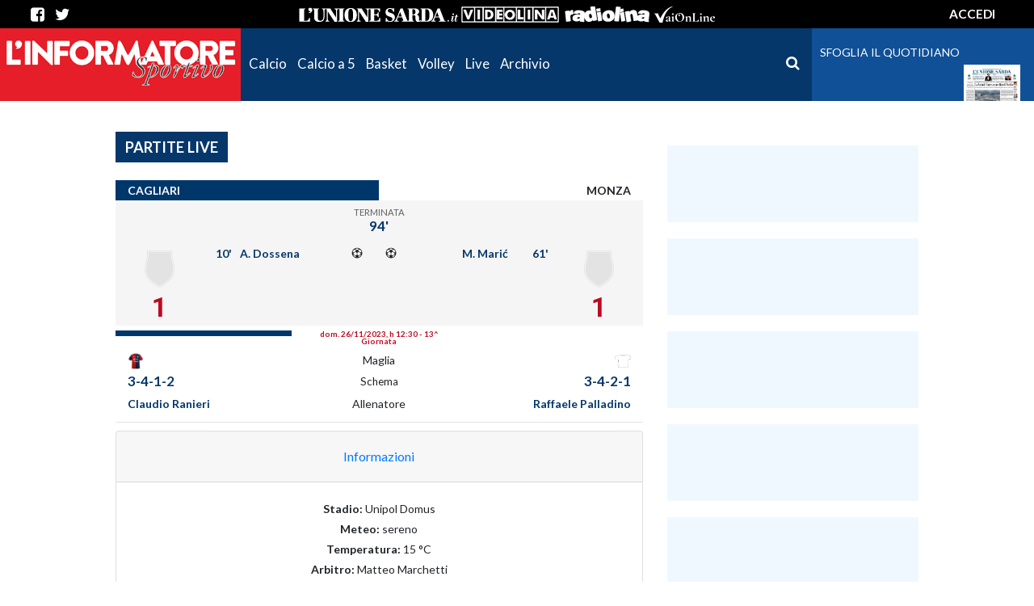

--- FILE ---
content_type: text/html; charset=utf-8
request_url: https://informatore.unionesarda.it/cronaca-live/calcio/cagliari-monza/439167
body_size: 82699
content:



<!DOCTYPE html>
<html lang="it">
<head>
    <meta charset="utf-8" />
    <meta name="viewport" content="width=device-width, initial-scale=1.0" />
    <title>Diretta live Cagliari-Monza, Calcio - Sport - L'Unione Sarda.it</title>
        <meta name="description" content="La cronaca in diretta live della partita Cagliari-Monza, Calcio - L'Unione Sarda" />
        <meta name="news_keywords" content="sport, cagliari, monza, partite, live, diretta, risultati, classifiche, live, video, foto, notizie, unione sarda" />

    <meta name="verify-v1" content="7tt3mhH6pcU5bzc8sxbvopuJ3jLZAkS6RabZA25bIBA=" />
    <meta name="google-site-verification" content="VOWGDLuc2hODFQ-QyA0hNEpan4NWxAGQxXT1ePfFPMg" />
    <link rel="shortcut icon" href="/images/favicon/favicon.ico" type="image/x-icon" />

    <!-- Google Tag Manager -->
<script>
    (function (w, d, s, l, i) {
        w[l] = w[l] || []; w[l].push({
            'gtm.start':
                new Date().getTime(), event: 'gtm.js'
        }); var f = d.getElementsByTagName(s)[0],
            j = d.createElement(s), dl = l != 'dataLayer' ? '&l=' + l : ''; j.async = true; j.src =
                'https://www.googletagmanager.com/gtm.js?id=' + i + dl; f.parentNode.insertBefore(j, f);
    })(window, document, 'script', 'dataLayer', 'GTM-PDQQHX6');</script>
<!-- End Google Tag Manager -->
    

    

<link rel="stylesheet" href="https://cdn.jsdelivr.net/npm/bootstrap@4.5.0/dist/css/bootstrap.min.css" />
<link rel="stylesheet" href="/css/site.min.css?v=j_mhvJFXlq5SwJ46HbyDjxy6Eff8GWbaXaasLGBsVdo" />

<!-- fonts -->
<link rel="stylesheet" href="https://stackpath.bootstrapcdn.com/font-awesome/4.7.0/css/font-awesome.min.css">
<link href="https://fonts.googleapis.com/css2?family=Lato:wght@400;700&display=swap" rel="stylesheet">
<link href="https://fonts.googleapis.com/css2?family=Roboto:wght@400;700&display=swap" rel="stylesheet">
<link href="https://fonts.googleapis.com/css2?family=Playfair+Display:wght@400;700&display=swap" rel="stylesheet">

<!-- /fonts -->

    <!-- Default Consent Mode config -->
<script>
    window.dataLayer = window.dataLayer || [];
    function gtag() { dataLayer.push(arguments); }
    (function () {
        gtag('consent', 'default', {
            'ad_storage': 'granted',
            'analytics_storage': 'granted',
            'functionality_storage': 'granted',
            'personalization_storage': 'granted',
            'security_storage': 'granted',
            'ad_user_data': 'granted',
            'ad_personalization': 'granted',
            'wait_for_update': 1500
        });
        gtag('consent', 'default', {
            'region': ['AT', 'BE', 'BG', 'HR', 'CY', 'CZ', 'DK', 'EE', 'FI', 'FR', 'DE', 'GR', 'HU', 'IS', 'IE', 'IT', 'LV', 'LI', 'LT', 'LU', 'MT', 'NL', 'NO', 'PL', 'PT', 'RO', 'SK', 'SI', 'ES', 'SE', 'GB', 'CH'],
            'ad_storage': 'denied',
            'analytics_storage': 'denied',
            'functionality_storage': 'denied',
            'personalization_storage': 'denied',
            'security_storage': 'denied',
            'ad_user_data': 'denied',
            'ad_personalization': 'denied',
            'wait_for_update': 1500
        });
        gtag('set', 'ads_data_redaction', false);
        gtag('set', 'url_passthrough', false);
        const s = { adStorage: { storageName: "ad_storage", serialNumber: 0 }, analyticsStorage: { storageName: "analytics_storage", serialNumber: 1 }, functionalityStorage: { storageName: "functionality_storage", serialNumber: 2 }, personalizationStorage: { storageName: "personalization_storage", serialNumber: 3 }, securityStorage: { storageName: "security_storage", serialNumber: 4 }, adUserData: { storageName: "ad_user_data", serialNumber: 5 }, adPersonalization: { storageName: "ad_personalization", serialNumber: 6 } }; let c = localStorage.getItem("__lxG__consent__v2"); if (c) { c = JSON.parse(c); if (c && c.cls_val) c = c.cls_val; if (c) c = c.split("|"); if (c && c.length && typeof c[14] !== undefined) { c = c[14].split("").map(e => e - 0); if (c.length) { let t = {}; Object.values(s).sort((e, t) => e.serialNumber - t.serialNumber).forEach(e => { t[e.storageName] = c[e.serialNumber] ? "granted" : "denied" }); gtag("consent", "update", t) } } }
        if (Math.random() < 0.05) { if (window.dataLayer && (window.dataLayer.some(e => e[0] === 'js' && e[1] instanceof Date) || window.dataLayer.some(e => e['event'] === 'gtm.js' && e['gtm.start'] == true))) { document.head.appendChild(document.createElement('img')).src = "//clickiocdn.com/utr/gtag/?sid=226968"; } }
    })();
</script>

<!-- Clickio Consent Main tag -->
<script async type="text/javascript" src="//clickiocmp.com/t/consent_226968.js"></script>
</head>
<body>
    
<script>
    // Static Queue Snippet
    ! function (t, n) {
        t[n] = t[n] || {
            nlsQ: function (e, o, c, r, s, i) {
                return s = t.document, r = s.createElement("script"), r.async = 1, r.src =
                    ("http:" === t.location.protocol ? "http:" : "https:") + "//cdn-gl.imrworldwide.com/conf/" +
                    e + ".js#name=" + o + "&ns=" + n, i = s.getElementsByTagName("script")[0],
                    i.parentNode.insertBefore(r, i), t[n][o] = t[n][o] || {
                        g: c || {},
                        ggPM: function (e, c, r, s, i) {
                            (t[n][o].q = t[n][o].q || []).push([e, c, r, s, i])
                        }
                    }, t[n][o]
            }
        }
    }
        (window, "NOLBUNDLE");

        // SDK Initialization    
          var nSdkInstance = NOLBUNDLE.nlsQ("P464A3EE3-84DC-4717-9B4A-26FD3CDCB2B8", "nlsnInstance");

        // Content Metadata
        var nielsenMetadata = {
        type: 'static',
        assetid: 'D18FDE68',
        section: 'UnioneSarda_BRW'
    };

        // Event 'staticstart' Call
        nSdkInstance.ggPM("staticstart", nielsenMetadata);
</script>

<!-- Google Tag Manager (noscript) -->
<noscript>
    <iframe src="https://www.googletagmanager.com/ns.html?id=GTM-PDQQHX6" height="0" width="0" style="display:none;visibility:hidden">
    </iframe>
</noscript>
<!-- End Google Tag Manager (noscript) -->
    

<header>
   
    <nav class="navbar topbar">
        <div class="navbar container-social">
            <a href="https://www.facebook.com/UnioneSarda" title="Facebook" rel="nofollow" class="nav-item nav-link"><i class="fa fa-facebook-square"></i></a>
            <a href="https://twitter.com/UnioneSarda" title="Twitter" rel="nofollow" class="nav-item nav-link"><i class="fa fa-twitter"></i></a>
        </div>
        <div class="collapse navbar-collapse justify-content-center" id="navbarCollapse">
            <div class="navbar-nav linksCompany">
    <a href="https://www.unionesarda.it" title="L'Unione Sarda"><img class="logo nav-item nav-link" src="/images/header/logo_6-20.png" alt="L'Unione Sarda" /></a>
    <a href="https://www.videolina.it" title="Videolina"><img class="logo nav-item nav-link" src="/images/header/logo_12-20.png" alt="Videolina" /></a>
    <a href="https://www.radiolina.it" title="Radiolina"><img class="logo nav-item nav-link" src="/images/header/logo_13-20.png" alt="Radiolina" /></a>
    <a href="https://www.vaionline.com" title="VaiOnLine"><img class="logo nav-item nav-link" src="/images/header/Logo-VaiOnLine-20-bianco.png" alt="VaiOnLine" /></a>
</div> 

        </div>
        <div class="navbar container-login">
            <a href="/account/login" title="Accedi" class="nav-item nav-link login">ACCEDI</a>
        </div>
    </nav>
    <div class="main">
        <div class="menu" id="menu">
            <div class="logo">
                <a href="/" title="L'Informatore Sportivo"><img class="logo-host" src="/images/header/informatore_sportivo-small.png" alt="L'Informatore Sportivo" /></a>
            </div>
            <div class="menu-container">
                <nav class="mainmenu">
    <ul>
        <li><a title="Calcio" href="/#sportcalcio">Calcio</a></li>
        <li><a title="Calcio a 5" href="/#sportc5">Calcio a 5</a></li>
        <li><a title="Basket" href="/#sportbask">Basket</a></li>
        <li><a title="Volley" href="/#sportvoll">Volley</a></li>
        <li><a title="Live" href="/live">Live</a></li>
        <li><a title="Archivio" href="/archive">Archivio</a></li>
    </ul>
    <div class="navbar-nav linksCompany">
    <a href="https://www.unionesarda.it" title="L'Unione Sarda"><img class="logo nav-item nav-link" src="/images/header/logo_6-20.png" alt="L'Unione Sarda" /></a>
    <a href="https://www.videolina.it" title="Videolina"><img class="logo nav-item nav-link" src="/images/header/logo_12-20.png" alt="Videolina" /></a>
    <a href="https://www.radiolina.it" title="Radiolina"><img class="logo nav-item nav-link" src="/images/header/logo_13-20.png" alt="Radiolina" /></a>
    <a href="https://www.vaionline.com" title="VaiOnLine"><img class="logo nav-item nav-link" src="/images/header/Logo-VaiOnLine-20-bianco.png" alt="VaiOnLine" /></a>
</div> 

</nav>
            </div>
            <div id="autocompleteContainer">
    <input class="form-control" type="search" placeholder="Cerca la tua squadra" id="squadraInputText"
           data-autocomplete="search-squadra" data-source="teams">
    <div id="autocompleteResultContainer"></div>
</div>

            <div class="button-container">
                <a href="#" id="menuSearch" aria-label="Cerca">
                    <i class="fa fa-search"></i>
                </a>
                <a href="#" id="menuburger" aria-label="Apri menu">
                    <i class="fa fa-bars"></i>
                </a>
                <a href="#" id="menuburgerclose" aria-label="Chiudi menu">
                    <i class="fa fa-times"></i>
                </a>
            </div>
        </div>
        <div class="aside">
            <a class="newspaper" href="https://abbonati.unionesarda.it/edicola/" title="Il giornale di oggi">
                <figure>
                    <figcaption>SFOGLIA IL QUOTIDIANO</figcaption>
                    <div class="img">
                        <img src="https://webapi.unionesarda.it/extensions/PrimePagine.ashx?testata=UNSAR&amp;edizione=CA&amp;nomepag=PRIMA&amp;data=20260121&amp;w=120" alt="Prima pagina di oggi" width="70">
                    </div>
                </figure>
            </a>
        </div>
    </div>
    <div class="bottom">

    </div>
</header>

    <main role="main" class="">
        
<div class="container sport">
    <div class="row">
        <div class="col-md-8 col-sm-12 containerSport">
            

<div class="pageHeader">
        <h2 class="stagioneContent"></h2>
        <h1>
            <span class="mainContent"><a href="/live" title="Partite Live">Partite Live</a></span> 
        </h1>
   
</div>
            
<input type="hidden" value="439167" id="idInput">
<input type="hidden" value="" id="lastUpdate">


    

    <div class="sportLiveMatchTable container">
        
            <div class="row team">
                <div class="col-6 teamIn" style='background:#00376B; color:#FFFFFF'>Cagliari</div>
                <div class="col-6 teamOut" style='background:#; color:#'>Monza</div>
            </div>

            <div class="row results">
                <div class="col-12"><div class="state">terminata</div><div class="minute">94'</div></div>
            </div>
        <div class="row main">

            <div class="col col-lg-2 teamIn text-center">
             
                    


<div class="teamLogo">
    <img src="https://informatore.unionesarda.it//images/team/placeholder-100x100.png" class="" alt="Cagliari">
</div>

               
                <div class="value">1</div>
            </div>
            <div class="col col-lg-8">
                

    <div class="sportLiveEventsHigh row"> 
        <div class="col text-left ">
            <div class="row">
                <div class="col-1">10'</div>
                <div class="col-8">A. Dossena</div>
                <div class="col-1 liveMatchEvent liveMatchEventGL">&nbsp;</div>
            </div>
        </div>
        <div class="col text-right ">
            <div class="row">
                <div class="col-1 liveMatchEvent liveMatchEventGL">&nbsp;</div>
                <div class="col-8">M. Marić</div>
                <div class="col-1">61'</div>
            </div>
            </div> 
    </div>


            </div>
            <div class="col col-lg-2 teamOut text-center">
               
                    


<div class="teamLogo">
    <img src="https://informatore.unionesarda.it//images/team/placeholder-100x100.png" class="" alt="Monza">
</div>

               
                <div class="value">1</div>
            </div>
        </div>
       
            <div class="row teamLive">
                <div class="col col-lg-4" style='border-top:7px solid #00376B;'>&nbsp;</div>
                <div class="col col-lg-4 liveCronaca text-center">
                    dom. 26/11/2023, h 12:30 - 13^ Giornata
                </div>
                <div class="col col-lg-4" style='border-top:7px solid #;'>&nbsp;</div>
            </div>
        
            <div class="row">
                <div class="col-4 teamIn">
                    


<div class="sportTeamTShirt">
    <img src="https://informatore.unionesarda.it/images/calcio/4/1.png" class="img-fluid" alt="Cagliari">
</div>

                </div>
                <div class="col-4 title">Maglia</div>
                <div class="col-4 teamOut">
                    


<div class="sportTeamTShirt">
    <img src="https://informatore.unionesarda.it//images/team/tshirt/placeholder.png" class="img-fluid" alt="Monza">
</div>

                </div>
            </div>
        
       
            <div class="row dataScheme">
                <div class="col-4 teamIn">
3-4-1-2                </div>
                <div class="col-4 title">Schema</div>
                <div class="col-4 teamOut">
3-4-2-1                </div>
            </div>
            <div class="row dataManager">
                <div class="col-4 teamIn">
Claudio Ranieri                </div>
                <div class="col-4 title">Allenatore</div>
                <div class="col-4 teamOut">
Raffaele Palladino                </div>
            </div>
       
            <div id="accordionInfo">
                <div class="card row data">
                    <div class="card-header" id="headingOne">
                        <h5 class="mb-0">
                            <button class="btn btn-link" data-toggle="collapse" data-target="#collapseOne" aria-expanded="true" aria-controls="collapseOne">
                                Informazioni
                            </button>
                        </h5>
                    </div>
                    <div id="collapseOne" class="collapse show" aria-labelledby="headingOne" data-parent="#accordionInfo">
                        <div class="col card-body">
<strong>Stadio:</strong> Unipol Domus<br/><strong>Meteo:</strong> sereno<br/><strong>Temperatura:</strong> 15 °C<br/><strong>Arbitro:</strong> Matteo Marchetti<br/><strong>Var:</strong> Marco Serra<br/><strong>AVar:</strong> Matteo Gariglio<br/><strong>Guardalinee 1:</strong> Valerio Vecchi<br/><strong>Guardalinee 2:</strong> Giuseppe Perrotti<br/><strong>Quarto Uomo:</strong> Manuel Volpi<br/>                        </div>
                    </div>
                </div>
            </div>
            <div id="accordionFormazioni">
                <div class="card row formations">
                    <div class="card-header" id="headingTwo">
                        <h5 class="mb-0">
                            <button class="btn btn-link" data-toggle="collapse" data-target="#collapseTwo" aria-expanded="true" aria-controls="collapseTwo">
                                Formazioni
                            </button>
                        </h5>
                    </div>
                    <div id="collapseTwo" class="collapse show" aria-labelledby="headingTwo" data-parent="#accordionFormazioni">
                        <div class="card-body col">
                            <div class="row">
                                <div class="col-6 teamIn">
                                    

    <div class="sportLiveFormationsTable">
        <div class="row">
            <div class="col-md-2 col-4 number">22</div>
            <div class="col-md-10 col-8 name">S. Scuffet</div>
        </div>
        <div class="row">
            <div class="col-md-2 col-4 number">17</div>
            <div class="col-md-10 col-8 name">P. Hatzidiakos</div>
        </div>
        <div class="row">
            <div class="col-md-2 col-4 number">4</div>
            <div class="col-md-10 col-8 name">A. Dossena</div>
        </div>
        <div class="row">
            <div class="col-md-2 col-4 number">3</div>
            <div class="col-md-10 col-8 name">E. Goldaniga</div>
        </div>
        <div class="row">
            <div class="col-md-2 col-4 number">27</div>
            <div class="col-md-10 col-8 name">T. Augello</div>
        </div>
        <div class="row">
            <div class="col-md-2 col-4 number">10</div>
            <div class="col-md-10 col-8 name">N. Viola</div>
        </div>
        <div class="row">
            <div class="col-md-2 col-4 number">29</div>
            <div class="col-md-10 col-8 name">A. Makoumbou</div>
        </div>
        <div class="row">
            <div class="col-md-2 col-4 number">16</div>
            <div class="col-md-10 col-8 name"> M. Prati</div>
        </div>
        <div class="row">
            <div class="col-md-2 col-4 number">28</div>
            <div class="col-md-10 col-8 name"> G. Zappa</div>
        </div>
        <div class="row">
            <div class="col-md-2 col-4 number">77</div>
            <div class="col-md-10 col-8 name">Z. Luvumbo</div>
        </div>
        <div class="row">
            <div class="col-md-2 col-4 number">32</div>
            <div class="col-md-10 col-8 name">A. Petagna</div>
        </div>
                <hr />
        <div class="row">
            <div class="col-md-2 col-4 number">1</div>
            <div class="col-md-10 col-8 name">B. Radunović</div>
        </div>
        <div class="row">
            <div class="col-md-2 col-4 number">18</div>
            <div class="col-md-10 col-8 name">S. Aresti</div>
        </div>
        <div class="row">
            <div class="col-md-2 col-4 number">23</div>
            <div class="col-md-10 col-8 name">M. Wieteska</div>
        </div>
        <div class="row">
            <div class="col-md-2 col-4 number">33</div>
            <div class="col-md-10 col-8 name">A. Obert</div>
        </div>
        <div class="row">
            <div class="col-md-2 col-4 number">14</div>
            <div class="col-md-10 col-8 name">A. Deiola</div>
        </div>
        <div class="row">
            <div class="col-md-2 col-4 number">20</div>
            <div class="col-md-10 col-8 name">G. Pereiro</div>
        </div>
        <div class="row">
            <div class="col-md-2 col-4 number">21</div>
            <div class="col-md-10 col-8 name">J. Jankto</div>
        </div>
        <div class="row">
            <div class="col-md-2 col-4 number">25</div>
            <div class="col-md-10 col-8 name">I. Sulemana</div>
        </div>
        <div class="row">
            <div class="col-md-2 col-4 number">37</div>
            <div class="col-md-10 col-8 name">P. Azzi</div>
        </div>
        <div class="row">
            <div class="col-md-2 col-4 number">38</div>
            <div class="col-md-10 col-8 name">J. Desogus</div>
        </div>
        <div class="row">
            <div class="col-md-2 col-4 number">9</div>
            <div class="col-md-10 col-8 name">G. Lapadula</div>
        </div>
        <div class="row">
            <div class="col-md-2 col-4 number">19</div>
            <div class="col-md-10 col-8 name">G. Oristanio</div>
        </div>
        <div class="row">
            <div class="col-md-2 col-4 number">30</div>
            <div class="col-md-10 col-8 name">L. Pavoletti</div>
        </div>
        <div class="row">
            <div class="col-md-2 col-4 number">61</div>
            <div class="col-md-10 col-8 name">E. Shomurodov</div>
        </div>
        <div class="row">
            <div class="col-md-2 col-4 number"></div>
            <div class="col-md-10 col-8 name"></div>
        </div>
    </div>


                                </div>
                                <div class="col-6 teamOut">
                                    

    <div class="sportLiveFormationsTable">
        <div class="row">
            <div class="col-md-2 col-4 number">16</div>
            <div class="col-md-10 col-8 name">Di Gregorio</div>
        </div>
        <div class="row">
            <div class="col-md-2 col-4 number">44</div>
            <div class="col-md-10 col-8 name">A. Carboni</div>
        </div>
        <div class="row">
            <div class="col-md-2 col-4 number">5</div>
            <div class="col-md-10 col-8 name">L. Caldirola</div>
        </div>
        <div class="row">
            <div class="col-md-2 col-4 number">33</div>
            <div class="col-md-10 col-8 name"> D. D'ambrosio</div>
        </div>
        <div class="row">
            <div class="col-md-2 col-4 number">77</div>
            <div class="col-md-10 col-8 name">G. Kyriakopoulos</div>
        </div>
        <div class="row">
            <div class="col-md-2 col-4 number">6</div>
            <div class="col-md-10 col-8 name">R. Gagliardini</div>
        </div>
        <div class="row">
            <div class="col-md-2 col-4 number">32</div>
            <div class="col-md-10 col-8 name">M. Pessina</div>
        </div>
        <div class="row">
            <div class="col-md-2 col-4 number">19</div>
            <div class="col-md-10 col-8 name">S. Birindelli</div>
        </div>
        <div class="row">
            <div class="col-md-2 col-4 number">47</div>
            <div class="col-md-10 col-8 name">Dany Mota</div>
        </div>
        <div class="row">
            <div class="col-md-2 col-4 number">28</div>
            <div class="col-md-10 col-8 name">  A. Colpani</div>
        </div>
        <div class="row">
            <div class="col-md-2 col-4 number">9</div>
            <div class="col-md-10 col-8 name">L. Colombo</div>
        </div>
                <hr />
        <div class="row">
            <div class="col-md-2 col-4 number">1</div>
            <div class="col-md-10 col-8 name">E. Lamanna</div>
        </div>
        <div class="row">
            <div class="col-md-2 col-4 number">23</div>
            <div class="col-md-10 col-8 name">A. Sorrentino</div>
        </div>
        <div class="row">
            <div class="col-md-2 col-4 number">66</div>
            <div class="col-md-10 col-8 name">S. Gori</div>
        </div>
        <div class="row">
            <div class="col-md-2 col-4 number">2</div>
            <div class="col-md-10 col-8 name">G. Donati</div>
        </div>
        <div class="row">
            <div class="col-md-2 col-4 number">18</div>
            <div class="col-md-10 col-8 name">D. Bettella</div>
        </div>
        <div class="row">
            <div class="col-md-2 col-4 number">22</div>
            <div class="col-md-10 col-8 name">Pablo Marí</div>
        </div>
        <div class="row">
            <div class="col-md-2 col-4 number">46</div>
            <div class="col-md-10 col-8 name">G. Cittadini</div>
        </div>
        <div class="row">
            <div class="col-md-2 col-4 number">7</div>
            <div class="col-md-10 col-8 name">José Machín</div>
        </div>
        <div class="row">
            <div class="col-md-2 col-4 number">8</div>
            <div class="col-md-10 col-8 name">J. Akpa Akpro</div>
        </div>
        <div class="row">
            <div class="col-md-2 col-4 number">13</div>
            <div class="col-md-10 col-8 name">Pedro Pereira</div>
        </div>
        <div class="row">
            <div class="col-md-2 col-4 number">21</div>
            <div class="col-md-10 col-8 name">Valentín Carboni</div>
        </div>
        <div class="row">
            <div class="col-md-2 col-4 number">38</div>
            <div class="col-md-10 col-8 name">W. Bondo</div>
        </div>
        <div class="row">
            <div class="col-md-2 col-4 number">24</div>
            <div class="col-md-10 col-8 name">M. Marić</div>
        </div>
        <div class="row">
            <div class="col-md-2 col-4 number">84</div>
            <div class="col-md-10 col-8 name">P. Ciurria</div>
        </div>
        <div class="row">
            <div class="col-md-2 col-4 number"></div>
            <div class="col-md-10 col-8 name"></div>
        </div>
    </div>


                                </div>
                            </div>
                        </div>
                    </div>
                </div>
            </div>
       
        

    <div id="group" class="sportLiveEventsTable row">
            <div class="container">
                <div class="btn-group mx-auto">
                    <button class="btn" type="button" data-toggle="collapse" data-target="#collapsePrimoTempo" aria-expanded="false">
                        Primo Tempo
                    </button>
                    <button class="btn collapsed" type="button" data-toggle="collapse" data-target="#collapseSecondoTempo" aria-expanded="false">
                        Secondo Tempo
                    </button>
                </div>
            </div>
            <div class="panel">
                <div class="collapse show" id="collapsePrimoTempo" data-parent="#group">
                    <div class="card card-body">
                                <div class="row">
                                    <div class="col-2 col-xl-1 team">
                                    </div>
                                    <div class="col-2 col-xl-1 number">46'</div>
                                    <div class="col-8 col-xl-10 name">
                                        
<span class="liveMatchEvent liveMatchEventGEN">&nbsp;</span>

                                        <span> Un minuto di recupero</span>
                                    </div>
                                </div>
                                <div class="row">
                                    <div class="col-2 col-xl-1 team">
                                            


<div class="teamLogo">
    <img src="https://informatore.unionesarda.it//images/team/placeholder-100x100.png" class="" alt="Cagliari">
</div>

                                    </div>
                                    <div class="col-2 col-xl-1 number">45'</div>
                                    <div class="col-8 col-xl-10 name">
                                        
<span class="liveMatchEvent liveMatchEventGEN">&nbsp;</span>

                                        <span> Che punizione Viola!! Da 25 metri, palla sull'esterno della rete</span>
                                    </div>
                                </div>
                                <div class="row">
                                    <div class="col-2 col-xl-1 team">
                                            


<div class="teamLogo">
    <img src="https://informatore.unionesarda.it//images/team/placeholder-100x100.png" class="" alt="Monza">
</div>

                                    </div>
                                    <div class="col-2 col-xl-1 number">43'</div>
                                    <div class="col-8 col-xl-10 name">
                                        
<span class="liveMatchEvent liveMatchEventGEN">&nbsp;</span>

                                        <span> Semirovesciata di Galiardini sugli sviluppi della punizione, ma il pallone finisce sui piedi di Colombo che la devia sul fondo</span>
                                    </div>
                                </div>
                                <div class="row">
                                    <div class="col-2 col-xl-1 team">
                                            


<div class="teamLogo">
    <img src="https://informatore.unionesarda.it//images/team/placeholder-100x100.png" class="" alt="Cagliari">
</div>

                                    </div>
                                    <div class="col-2 col-xl-1 number">42'</div>
                                    <div class="col-8 col-xl-10 name">
                                        
<span class="liveMatchEvent liveMatchEventAMM">&nbsp;</span>

                                        <span>Ammonizione  M. Prati: fallo necessario su Birindelli nella tre quarti</span>
                                    </div>
                                </div>
                                <div class="row">
                                    <div class="col-2 col-xl-1 team">
                                            


<div class="teamLogo">
    <img src="https://informatore.unionesarda.it//images/team/placeholder-100x100.png" class="" alt="Cagliari">
</div>

                                    </div>
                                    <div class="col-2 col-xl-1 number">41'</div>
                                    <div class="col-8 col-xl-10 name">
                                        
<span class="liveMatchEvent liveMatchEventGEN">&nbsp;</span>

                                        <span> Cagliari sempre pericoloso quando arriva lì davanti: Petagna fa da sponda per Zappa ma la difesa ospite respinge. Poi nuova azione, con triangolo a destra che favorisce Zappa, palla in mezzo, su Luvumbo che prova la conclusione: nuovo corner</span>
                                    </div>
                                </div>
                                <div class="row">
                                    <div class="col-2 col-xl-1 team">
                                            


<div class="teamLogo">
    <img src="https://informatore.unionesarda.it//images/team/placeholder-100x100.png" class="" alt="Monza">
</div>

                                    </div>
                                    <div class="col-2 col-xl-1 number">38'</div>
                                    <div class="col-8 col-xl-10 name">
                                        
<span class="liveMatchEvent liveMatchEventGEN">&nbsp;</span>

                                        <span> Birindelli lasciato libero di arrivare al limite e battere a rete: Scuffet costretto a stendersi alla propria sinistra per evitare la beffa di un tiro non forte ma preciso.</span>
                                    </div>
                                </div>
                                <div class="row">
                                    <div class="col-2 col-xl-1 team">
                                            


<div class="teamLogo">
    <img src="https://informatore.unionesarda.it//images/team/placeholder-100x100.png" class="" alt="Cagliari">
</div>

                                    </div>
                                    <div class="col-2 col-xl-1 number">36'</div>
                                    <div class="col-8 col-xl-10 name">
                                        
<span class="liveMatchEvent liveMatchEventGEN">&nbsp;</span>

                                        <span> Grandiosa chiusura fisica e di esperienza di Dossena su Colombo che era proiettato verso l'area rossoblù</span>
                                    </div>
                                </div>
                                <div class="row">
                                    <div class="col-2 col-xl-1 team">
                                            


<div class="teamLogo">
    <img src="https://informatore.unionesarda.it//images/team/placeholder-100x100.png" class="" alt="Monza">
</div>

                                    </div>
                                    <div class="col-2 col-xl-1 number">33'</div>
                                    <div class="col-8 col-xl-10 name">
                                        
<span class="liveMatchEvent liveMatchEventGEN">&nbsp;</span>

                                        <span> Monza pericoloso in contropiede. Colpani riceve al limite e calcia. Colombo raccoglie la respinta cercando la sponda per che di poco non  trova l'impatto di testa.</span>
                                    </div>
                                </div>
                                <div class="row">
                                    <div class="col-2 col-xl-1 team">
                                            


<div class="teamLogo">
    <img src="https://informatore.unionesarda.it//images/team/placeholder-100x100.png" class="" alt="Cagliari">
</div>

                                    </div>
                                    <div class="col-2 col-xl-1 number">31'</div>
                                    <div class="col-8 col-xl-10 name">
                                        
<span class="liveMatchEvent liveMatchEventGEN">&nbsp;</span>

                                        <span> Augello ruba palla a Caldirola, mette in mezzo, la difesa respinge e Prati tenta la conclusione improvvisa dalla distanza: fuori.  Forse c'erano altre soluzioni</span>
                                    </div>
                                </div>
                                <div class="row">
                                    <div class="col-2 col-xl-1 team">
                                            


<div class="teamLogo">
    <img src="https://informatore.unionesarda.it//images/team/placeholder-100x100.png" class="" alt="Cagliari">
</div>

                                    </div>
                                    <div class="col-2 col-xl-1 number">27'</div>
                                    <div class="col-8 col-xl-10 name">
                                        
<span class="liveMatchEvent liveMatchEventGEN">&nbsp;</span>

                                        <span> Ancora Viola dalla bandierina e di nuovo angolo dopo una deviazione</span>
                                    </div>
                                </div>
                                <div class="row">
                                    <div class="col-2 col-xl-1 team">
                                            


<div class="teamLogo">
    <img src="https://informatore.unionesarda.it//images/team/placeholder-100x100.png" class="" alt="Cagliari">
</div>

                                    </div>
                                    <div class="col-2 col-xl-1 number">27'</div>
                                    <div class="col-8 col-xl-10 name">
                                        
<span class="liveMatchEvent liveMatchEventGEN">&nbsp;</span>

                                        <span> E di nuovo. Viola, deviazione e angolo: è l'ottavo in 27 minuti. Sugli sviluppi Luvumbo va a cercare Scuffet</span>
                                    </div>
                                </div>
                                <div class="row">
                                    <div class="col-2 col-xl-1 team">
                                            


<div class="teamLogo">
    <img src="https://informatore.unionesarda.it//images/team/placeholder-100x100.png" class="" alt="Cagliari">
</div>

                                    </div>
                                    <div class="col-2 col-xl-1 number">25'</div>
                                    <div class="col-8 col-xl-10 name">
                                        
<span class="liveMatchEvent liveMatchEventGEN">&nbsp;</span>

                                        <span> Monza in crisi sui calci piazzati. Nuovo angolo, Hatzidiakos a un metro dalla porta lamenta un tocco di mano di Pessina. Il var: tutto regolare, nuovo angolo. Batte Viola, Di Gregorio anticipa Petagna</span>
                                    </div>
                                </div>
                                <div class="row">
                                    <div class="col-2 col-xl-1 team">
                                            


<div class="teamLogo">
    <img src="https://informatore.unionesarda.it//images/team/placeholder-100x100.png" class="" alt="Cagliari">
</div>

                                    </div>
                                    <div class="col-2 col-xl-1 number">23'</div>
                                    <div class="col-8 col-xl-10 name">
                                        
<span class="liveMatchEvent liveMatchEventGEN">&nbsp;</span>

                                        <span> Rossoblù ancora aggressivi, reclamano un fallo di mano in area  su cross di Zappa: tutto regolare</span>
                                    </div>
                                </div>
                                <div class="row">
                                    <div class="col-2 col-xl-1 team">
                                            


<div class="teamLogo">
    <img src="https://informatore.unionesarda.it//images/team/placeholder-100x100.png" class="" alt="Cagliari">
</div>

                                    </div>
                                    <div class="col-2 col-xl-1 number">21'</div>
                                    <div class="col-8 col-xl-10 name">
                                        
<span class="liveMatchEvent liveMatchEventGEN">&nbsp;</span>

                                        <span> Viola dalla bandierina, ci prova Petagna: deviata. Angolo. Nuova battuta e Di Gregorio è costretto alla respinta avventurosa. Il Cagliari continua a pressare altissimo</span>
                                    </div>
                                </div>
                                <div class="row">
                                    <div class="col-2 col-xl-1 team">
                                            


<div class="teamLogo">
    <img src="https://informatore.unionesarda.it//images/team/placeholder-100x100.png" class="" alt="Cagliari">
</div>

                                    </div>
                                    <div class="col-2 col-xl-1 number">15'</div>
                                    <div class="col-8 col-xl-10 name">
                                        
<span class="liveMatchEvent liveMatchEventGEN">&nbsp;</span>

                                        <span> Ancora Cagliari pericoloso: cross calibrato  del solito Viola  da destra, Zappa in area la spizza di testa a seguire, ma la palla non centra lo specchio della porta</span>
                                    </div>
                                </div>
                                <div class="row">
                                    <div class="col-2 col-xl-1 team">
                                            


<div class="teamLogo">
    <img src="https://informatore.unionesarda.it//images/team/placeholder-100x100.png" class="" alt="Cagliari">
</div>

                                    </div>
                                    <div class="col-2 col-xl-1 number">10'</div>
                                    <div class="col-8 col-xl-10 name">
                                        
<span class="liveMatchEvent liveMatchEventGL">&nbsp;</span>

                                        <span>Gol A. Dossena: VANTAGGIO CAGLIARI. Viola dalla bandierina, testa di Goldaniga, respinta di Di Gregorio e il 4 ribadisce in rete</span>
                                    </div>
                                </div>
                                <div class="row">
                                    <div class="col-2 col-xl-1 team">
                                            


<div class="teamLogo">
    <img src="https://informatore.unionesarda.it//images/team/placeholder-100x100.png" class="" alt="Cagliari">
</div>

                                    </div>
                                    <div class="col-2 col-xl-1 number">9'</div>
                                    <div class="col-8 col-xl-10 name">
                                        
<span class="liveMatchEvent liveMatchEventGEN">&nbsp;</span>

                                        <span> Azione in solitaria di Viola, che parte dal centrocampo e arriva alla battuta: Di Gregorio si rifugia in angolo</span>
                                    </div>
                                </div>
                                <div class="row">
                                    <div class="col-2 col-xl-1 team">
                                            


<div class="teamLogo">
    <img src="https://informatore.unionesarda.it//images/team/placeholder-100x100.png" class="" alt="Cagliari">
</div>

                                    </div>
                                    <div class="col-2 col-xl-1 number">5'</div>
                                    <div class="col-8 col-xl-10 name">
                                        
<span class="liveMatchEvent liveMatchEventGEN">&nbsp;</span>

                                        <span> Il Cagliari risponde: conclusione dalla distanza di Prati, respinta incerta della difesa brianzola, la palla s'impenna e Luvumbo colpisce con una girata. Di Gregorio blocca</span>
                                    </div>
                                </div>
                                <div class="row">
                                    <div class="col-2 col-xl-1 team">
                                            


<div class="teamLogo">
    <img src="https://informatore.unionesarda.it//images/team/placeholder-100x100.png" class="" alt="Monza">
</div>

                                    </div>
                                    <div class="col-2 col-xl-1 number">3'</div>
                                    <div class="col-8 col-xl-10 name">
                                        
<span class="liveMatchEvent liveMatchEventGEN">&nbsp;</span>

                                        <span> Sul secondo corner ancora testa di D'Ambrosio, Scuffet vola e la mette in angolo: occasione per la squadra di Palladino</span>
                                    </div>
                                </div>
                                <div class="row">
                                    <div class="col-2 col-xl-1 team">
                                            


<div class="teamLogo">
    <img src="https://informatore.unionesarda.it//images/team/placeholder-100x100.png" class="" alt="Monza">
</div>

                                    </div>
                                    <div class="col-2 col-xl-1 number">2'</div>
                                    <div class="col-8 col-xl-10 name">
                                        
<span class="liveMatchEvent liveMatchEventGEN">&nbsp;</span>

                                        <span> Calcio d'angolo per gli ospiti: palla per la testa di D'Ambrosio, deviazione  e angolo</span>
                                    </div>
                                </div>
                                <div class="row">
                                    <div class="col-2 col-xl-1 team">
                                    </div>
                                    <div class="col-2 col-xl-1 number">1'</div>
                                    <div class="col-8 col-xl-10 name">
                                        
<span class="liveMatchEvent liveMatchEventGEN">&nbsp;</span>

                                        <span> La gara della svolta? Cagliari-Monza può dire tantissimo sul futuro dei rossoblù, solo un successo infatti farebbe fare un salto (anche di qualità) a una squadra che sta giocando bene ma raccoglie poco. Partiti!</span>
                                    </div>
                                </div>
                    </div>
                </div>
            </div>
            <div class="panel">
                <div class="collapse" id="collapseSecondoTempo" data-parent="#group">
                    <div class="card card-body">
                                <div class="row">
                                    <div class="col-2 col-xl-1 team">
                                    </div>
                                    <div class="col-2 col-xl-1 number">95'</div>
                                    <div class="col-8 col-xl-10 name">
                                        
<span class="liveMatchEvent liveMatchEventGEN">&nbsp;</span>

                                        <span> Finisce così: Cagliari-Monza 1-1</span>
                                    </div>
                                </div>
                                <div class="row">
                                    <div class="col-2 col-xl-1 team">
                                            


<div class="teamLogo">
    <img src="https://informatore.unionesarda.it//images/team/placeholder-100x100.png" class="" alt="Monza">
</div>

                                    </div>
                                    <div class="col-2 col-xl-1 number">94'</div>
                                    <div class="col-8 col-xl-10 name">
                                        
<span class="liveMatchEvent liveMatchEventGEN">&nbsp;</span>

                                        <span> Traversa per Ciurria da destra, con Scuffet battuto</span>
                                    </div>
                                </div>
                                <div class="row">
                                    <div class="col-2 col-xl-1 team">
                                    </div>
                                    <div class="col-2 col-xl-1 number">92'</div>
                                    <div class="col-8 col-xl-10 name">
                                        
<span class="liveMatchEvent liveMatchEventGEN">&nbsp;</span>

                                        <span> In corso i 4 minuti di recupero concessi dal signor Marchetti</span>
                                    </div>
                                </div>
                                <div class="row">
                                    <div class="col-2 col-xl-1 team">
                                            


<div class="teamLogo">
    <img src="https://informatore.unionesarda.it//images/team/placeholder-100x100.png" class="" alt="Cagliari">
</div>

                                    </div>
                                    <div class="col-2 col-xl-1 number">91'</div>
                                    <div class="col-8 col-xl-10 name">
                                        
<span class="liveMatchEvent liveMatchEventGEN">&nbsp;</span>

                                        <span> Ancora Azzi da sinistra, con un cross che diventa conclusione: Di Gregorio mette in angolo</span>
                                    </div>
                                </div>
                                <div class="row">
                                    <div class="col-2 col-xl-1 team">
                                            


<div class="teamLogo">
    <img src="https://informatore.unionesarda.it//images/team/placeholder-100x100.png" class="" alt="Cagliari">
</div>

                                    </div>
                                    <div class="col-2 col-xl-1 number">90'</div>
                                    <div class="col-8 col-xl-10 name">
                                        
<span class="liveMatchEvent liveMatchEventGEN">&nbsp;</span>

                                        <span> Discesa di Azzi, palla dentr, Pavoletti finta l'intervento e lascia correre per Lapadula che dal centro dell'area non trova la girata vincente</span>
                                    </div>
                                </div>
                                <div class="row">
                                    <div class="col-2 col-xl-1 team">
                                            


<div class="teamLogo">
    <img src="https://informatore.unionesarda.it//images/team/placeholder-100x100.png" class="" alt="Cagliari">
</div>

                                    </div>
                                    <div class="col-2 col-xl-1 number">89'</div>
                                    <div class="col-8 col-xl-10 name">
                                        
<span class="liveMatchEvent liveMatchEventSOST">&nbsp;</span>

                                        <span>Sostituzione T. Augello P. Azzi</span>
                                    </div>
                                </div>
                                <div class="row">
                                    <div class="col-2 col-xl-1 team">
                                            


<div class="teamLogo">
    <img src="https://informatore.unionesarda.it//images/team/placeholder-100x100.png" class="" alt="Cagliari">
</div>

                                    </div>
                                    <div class="col-2 col-xl-1 number">89'</div>
                                    <div class="col-8 col-xl-10 name">
                                        
<span class="liveMatchEvent liveMatchEventGEN">&nbsp;</span>

                                        <span> Il nuovo entrato Azzi prova un cross che si trasforma in un tiro: in passato gli è entrata, stavolta no</span>
                                    </div>
                                </div>
                                <div class="row">
                                    <div class="col-2 col-xl-1 team">
                                            


<div class="teamLogo">
    <img src="https://informatore.unionesarda.it//images/team/placeholder-100x100.png" class="" alt="Monza">
</div>

                                    </div>
                                    <div class="col-2 col-xl-1 number">86'</div>
                                    <div class="col-8 col-xl-10 name">
                                        
<span class="liveMatchEvent liveMatchEventGEN">&nbsp;</span>

                                        <span> Ci prova anche Valentìn Carboni dal limite: palla alta</span>
                                    </div>
                                </div>
                                <div class="row">
                                    <div class="col-2 col-xl-1 team">
                                            


<div class="teamLogo">
    <img src="https://informatore.unionesarda.it//images/team/placeholder-100x100.png" class="" alt="Monza">
</div>

                                    </div>
                                    <div class="col-2 col-xl-1 number">84'</div>
                                    <div class="col-8 col-xl-10 name">
                                        
<span class="liveMatchEvent liveMatchEventGEN">&nbsp;</span>

                                        <span> E infatti: alla conclusione ci arriva il Monza, con Gagliardini dalla distanza. Scuffet devia in angolo e gli ospiti continuano a spingere</span>
                                    </div>
                                </div>
                                <div class="row">
                                    <div class="col-2 col-xl-1 team">
                                            


<div class="teamLogo">
    <img src="https://informatore.unionesarda.it//images/team/placeholder-100x100.png" class="" alt="Cagliari">
</div>

                                    </div>
                                    <div class="col-2 col-xl-1 number">83'</div>
                                    <div class="col-8 col-xl-10 name">
                                        
<span class="liveMatchEvent liveMatchEventGEN">&nbsp;</span>

                                        <span> Non c'è stata finora la scossa che Ranieri si aspettava dai cambi</span>
                                    </div>
                                </div>
                                <div class="row">
                                    <div class="col-2 col-xl-1 team">
                                            


<div class="teamLogo">
    <img src="https://informatore.unionesarda.it//images/team/placeholder-100x100.png" class="" alt="Monza">
</div>

                                    </div>
                                    <div class="col-2 col-xl-1 number">83'</div>
                                    <div class="col-8 col-xl-10 name">
                                        
<span class="liveMatchEvent liveMatchEventSOST">&nbsp;</span>

                                        <span>Sostituzione A. Carboni Pablo Marí</span>
                                    </div>
                                </div>
                                <div class="row">
                                    <div class="col-2 col-xl-1 team">
                                            


<div class="teamLogo">
    <img src="https://informatore.unionesarda.it//images/team/placeholder-100x100.png" class="" alt="Cagliari">
</div>

                                    </div>
                                    <div class="col-2 col-xl-1 number">79'</div>
                                    <div class="col-8 col-xl-10 name">
                                        
<span class="liveMatchEvent liveMatchEventGEN">&nbsp;</span>

                                        <span> Pavoletti di piede per Lapadula ma Andrea Carboni interrompe l'azione offensiva del Cagliari</span>
                                    </div>
                                </div>
                                <div class="row">
                                    <div class="col-2 col-xl-1 team">
                                            


<div class="teamLogo">
    <img src="https://informatore.unionesarda.it//images/team/placeholder-100x100.png" class="" alt="Cagliari">
</div>

                                    </div>
                                    <div class="col-2 col-xl-1 number">77'</div>
                                    <div class="col-8 col-xl-10 name">
                                        
<span class="liveMatchEvent liveMatchEventSOST">&nbsp;</span>

                                        <span>Sostituzione Z. Luvumbo G. Lapadula</span>
                                    </div>
                                </div>
                                <div class="row">
                                    <div class="col-2 col-xl-1 team">
                                            


<div class="teamLogo">
    <img src="https://informatore.unionesarda.it//images/team/placeholder-100x100.png" class="" alt="Cagliari">
</div>

                                    </div>
                                    <div class="col-2 col-xl-1 number">77'</div>
                                    <div class="col-8 col-xl-10 name">
                                        
<span class="liveMatchEvent liveMatchEventSOST">&nbsp;</span>

                                        <span>Sostituzione A. Petagna L. Pavoletti</span>
                                    </div>
                                </div>
                                <div class="row">
                                    <div class="col-2 col-xl-1 team">
                                            


<div class="teamLogo">
    <img src="https://informatore.unionesarda.it//images/team/placeholder-100x100.png" class="" alt="Cagliari">
</div>

                                    </div>
                                    <div class="col-2 col-xl-1 number">73'</div>
                                    <div class="col-8 col-xl-10 name">
                                        
<span class="liveMatchEvent liveMatchEventSOST">&nbsp;</span>

                                        <span>Sostituzione N. Viola J. Jankto</span>
                                    </div>
                                </div>
                                <div class="row">
                                    <div class="col-2 col-xl-1 team">
                                            


<div class="teamLogo">
    <img src="https://informatore.unionesarda.it//images/team/placeholder-100x100.png" class="" alt="Cagliari">
</div>

                                    </div>
                                    <div class="col-2 col-xl-1 number">73'</div>
                                    <div class="col-8 col-xl-10 name">
                                        
<span class="liveMatchEvent liveMatchEventSOST">&nbsp;</span>

                                        <span>Sostituzione E. Goldaniga G. Oristanio</span>
                                    </div>
                                </div>
                                <div class="row">
                                    <div class="col-2 col-xl-1 team">
                                            


<div class="teamLogo">
    <img src="https://informatore.unionesarda.it//images/team/placeholder-100x100.png" class="" alt="Cagliari">
</div>

                                    </div>
                                    <div class="col-2 col-xl-1 number">73'</div>
                                    <div class="col-8 col-xl-10 name">
                                        
<span class="liveMatchEvent liveMatchEventGEN">&nbsp;</span>

                                        <span> Ranieri punta sulla spinta offensiva che deve arrivare dalle fasce con i due nuovi innesti</span>
                                    </div>
                                </div>
                                <div class="row">
                                    <div class="col-2 col-xl-1 team">
                                            


<div class="teamLogo">
    <img src="https://informatore.unionesarda.it//images/team/placeholder-100x100.png" class="" alt="Monza">
</div>

                                    </div>
                                    <div class="col-2 col-xl-1 number">69'</div>
                                    <div class="col-8 col-xl-10 name">
                                        
<span class="liveMatchEvent liveMatchEventAMM">&nbsp;</span>

                                        <span>Ammonizione José Machín: appena entrato, trattiene Makoumbou per la maglia</span>
                                    </div>
                                </div>
                                <div class="row">
                                    <div class="col-2 col-xl-1 team">
                                            


<div class="teamLogo">
    <img src="https://informatore.unionesarda.it//images/team/placeholder-100x100.png" class="" alt="Monza">
</div>

                                    </div>
                                    <div class="col-2 col-xl-1 number">67'</div>
                                    <div class="col-8 col-xl-10 name">
                                        
<span class="liveMatchEvent liveMatchEventSOST">&nbsp;</span>

                                        <span>Sostituzione Dany Mota José Machín</span>
                                    </div>
                                </div>
                                <div class="row">
                                    <div class="col-2 col-xl-1 team">
                                            


<div class="teamLogo">
    <img src="https://informatore.unionesarda.it//images/team/placeholder-100x100.png" class="" alt="Monza">
</div>

                                    </div>
                                    <div class="col-2 col-xl-1 number">67'</div>
                                    <div class="col-8 col-xl-10 name">
                                        
<span class="liveMatchEvent liveMatchEventSOST">&nbsp;</span>

                                        <span>Sostituzione   A. Colpani Valentín Carboni</span>
                                    </div>
                                </div>
                                <div class="row">
                                    <div class="col-2 col-xl-1 team">
                                            


<div class="teamLogo">
    <img src="https://informatore.unionesarda.it//images/team/placeholder-100x100.png" class="" alt="Monza">
</div>

                                    </div>
                                    <div class="col-2 col-xl-1 number">65'</div>
                                    <div class="col-8 col-xl-10 name">
                                        
<span class="liveMatchEvent liveMatchEventGEN">&nbsp;</span>

                                        <span> Maric pericoloso nell'area rossoblù, ma Scuffet da terra gli toglie la palla dai piedi</span>
                                    </div>
                                </div>
                                <div class="row">
                                    <div class="col-2 col-xl-1 team">
                                    </div>
                                    <div class="col-2 col-xl-1 number">63'</div>
                                    <div class="col-8 col-xl-10 name">
                                        
<span class="liveMatchEvent liveMatchEventGEN">&nbsp;</span>

                                        <span> I rossoblù protestano per un tocco di Carboni su Viola in area: tutto regolare per Marchetti</span>
                                    </div>
                                </div>
                                <div class="row">
                                    <div class="col-2 col-xl-1 team">
                                            


<div class="teamLogo">
    <img src="https://informatore.unionesarda.it//images/team/placeholder-100x100.png" class="" alt="Monza">
</div>

                                    </div>
                                    <div class="col-2 col-xl-1 number">61'</div>
                                    <div class="col-8 col-xl-10 name">
                                        
<span class="liveMatchEvent liveMatchEventGL">&nbsp;</span>

                                        <span>Gol M. Marić: Kyriakopoulos dalla bandierina  e il nuovo entrato batte Scuffet di testa: primo gol in serie A per lui</span>
                                    </div>
                                </div>
                                <div class="row">
                                    <div class="col-2 col-xl-1 team">
                                            


<div class="teamLogo">
    <img src="https://informatore.unionesarda.it//images/team/placeholder-100x100.png" class="" alt="Monza">
</div>

                                    </div>
                                    <div class="col-2 col-xl-1 number">60'</div>
                                    <div class="col-8 col-xl-10 name">
                                        
<span class="liveMatchEvent liveMatchEventGEN">&nbsp;</span>

                                        <span> Azione insistita degli ospiti, conclusione pericolosa del nuovo entrato Ciurria: deviazione e angolo</span>
                                    </div>
                                </div>
                                <div class="row">
                                    <div class="col-2 col-xl-1 team">
                                            


<div class="teamLogo">
    <img src="https://informatore.unionesarda.it//images/team/placeholder-100x100.png" class="" alt="Monza">
</div>

                                    </div>
                                    <div class="col-2 col-xl-1 number">57'</div>
                                    <div class="col-8 col-xl-10 name">
                                        
<span class="liveMatchEvent liveMatchEventSOST">&nbsp;</span>

                                        <span>Sostituzione S. Birindelli P. Ciurria</span>
                                    </div>
                                </div>
                                <div class="row">
                                    <div class="col-2 col-xl-1 team">
                                            


<div class="teamLogo">
    <img src="https://informatore.unionesarda.it//images/team/placeholder-100x100.png" class="" alt="Monza">
</div>

                                    </div>
                                    <div class="col-2 col-xl-1 number">57'</div>
                                    <div class="col-8 col-xl-10 name">
                                        
<span class="liveMatchEvent liveMatchEventSOST">&nbsp;</span>

                                        <span>Sostituzione L. Colombo M. Marić</span>
                                    </div>
                                </div>
                                <div class="row">
                                    <div class="col-2 col-xl-1 team">
                                            


<div class="teamLogo">
    <img src="https://informatore.unionesarda.it//images/team/placeholder-100x100.png" class="" alt="Monza">
</div>

                                    </div>
                                    <div class="col-2 col-xl-1 number">56'</div>
                                    <div class="col-8 col-xl-10 name">
                                        
<span class="liveMatchEvent liveMatchEventGEN">&nbsp;</span>

                                        <span> Doppio angolo dagli sviluppi della punizione, con  il Cagliari che non riesce a uscire dalla sua trequarti</span>
                                    </div>
                                </div>
                                <div class="row">
                                    <div class="col-2 col-xl-1 team">
                                    </div>
                                    <div class="col-2 col-xl-1 number">54'</div>
                                    <div class="col-8 col-xl-10 name">
                                        
<span class="liveMatchEvent liveMatchEventGEN">&nbsp;</span>

                                        <span> Fallo di Dossena su Colpani, a pochi metri dal limite, punizione da buona posizione per il Monza</span>
                                    </div>
                                </div>
                                <div class="row">
                                    <div class="col-2 col-xl-1 team">
                                            


<div class="teamLogo">
    <img src="https://informatore.unionesarda.it//images/team/placeholder-100x100.png" class="" alt="Monza">
</div>

                                    </div>
                                    <div class="col-2 col-xl-1 number">52'</div>
                                    <div class="col-8 col-xl-10 name">
                                        
<span class="liveMatchEvent liveMatchEventGEN">&nbsp;</span>

                                        <span> Incursione a destra di Birindelli, palla pericolosa in area per Mota Carvalho che la schiaccia e il pallone s'impenna: traversa</span>
                                    </div>
                                </div>
                                <div class="row">
                                    <div class="col-2 col-xl-1 team">
                                            


<div class="teamLogo">
    <img src="https://informatore.unionesarda.it//images/team/placeholder-100x100.png" class="" alt="Monza">
</div>

                                    </div>
                                    <div class="col-2 col-xl-1 number">49'</div>
                                    <div class="col-8 col-xl-10 name">
                                        
<span class="liveMatchEvent liveMatchEventAMM">&nbsp;</span>

                                        <span>Ammonizione S. Birindelli: pestone sul piede di Prati, che nel primo tempo era stato ammonito per fallo su di lui</span>
                                    </div>
                                </div>
                                <div class="row">
                                    <div class="col-2 col-xl-1 team">
                                            


<div class="teamLogo">
    <img src="https://informatore.unionesarda.it//images/team/placeholder-100x100.png" class="" alt="Monza">
</div>

                                    </div>
                                    <div class="col-2 col-xl-1 number">48'</div>
                                    <div class="col-8 col-xl-10 name">
                                        
<span class="liveMatchEvent liveMatchEventGEN">&nbsp;</span>

                                        <span> Due minuti e mezzo di possesso palla Monza: sterile</span>
                                    </div>
                                </div>
                                <div class="row">
                                    <div class="col-2 col-xl-1 team">
                                    </div>
                                    <div class="col-2 col-xl-1 number">46'</div>
                                    <div class="col-8 col-xl-10 name">
                                        
<span class="liveMatchEvent liveMatchEventGEN">&nbsp;</span>

                                        <span> Ripartiti, con formazioni invariate. Ora il Cagliari attacca verso  la Curva Sud</span>
                                    </div>
                                </div>

                    </div>
                </div>
            </div>
    </div>

    </div>

 

<ul id="messagesList"></ul>






            

<div class="adv local leaderboard">
    <!-- US_LEADERBOARD_DOWN_01 -->
    <iframe id='a8f84230' name='a8f84230' src='https://adv.unionesarda.it/adserver/www/delivery/afr.php?zoneid=5&amp;cb=INSERT_RANDOM_NUMBER_HERE' frameborder='0' scrolling='no' width='550' height='80' allow='autoplay'><a href='https://adv.unionesarda.it/adserver/www/delivery/ck.php?n=a965bcef&amp;cb=INSERT_RANDOM_NUMBER_HERE' target='_blank'><img src='https://adv.unionesarda.it/adserver/www/delivery/avw.php?zoneid=5&amp;cb=INSERT_RANDOM_NUMBER_HERE&amp;n=a965bcef' border='0' alt='' /></a></iframe>
</div>


            

<div class="adv local leaderboard">
    <!-- US_LEADERBOARD_DOWN_02 -->
    <iframe id='a84744b5' name='a84744b5' src='https://adv.unionesarda.it/adserver/www/delivery/afr.php?zoneid=13&amp;cb=INSERT_RANDOM_NUMBER_HERE' frameborder='0' scrolling='no' width='550' height='80' allow='autoplay'><a href='https://adv.unionesarda.it/adserver/www/delivery/ck.php?n=a2cd32bf&amp;cb=INSERT_RANDOM_NUMBER_HERE' target='_blank'><img src='https://adv.unionesarda.it/adserver/www/delivery/avw.php?zoneid=13&amp;cb=INSERT_RANDOM_NUMBER_HERE&amp;n=a2cd32bf' border='0' alt='' /></a></iframe>
</div>


        </div>
        <div class="col-md-4 col-sm-12 aside">
            

    








<div class="adv local up">
    <!-- US_BANNER_UP_01 -->
    <iframe id='a8b98dbe' name='a8b98dbe' src='https://adv.unionesarda.it/adserver/www/delivery/afr.php?zoneid=1&amp;cb=INSERT_RANDOM_NUMBER_HERE' frameborder='0' scrolling='no' width='300' height='80' allow='autoplay'><a href='https://adv.unionesarda.it/adserver/www/delivery/ck.php?n=a1c832ec&amp;cb=INSERT_RANDOM_NUMBER_HERE' target='_blank'><img src='https://adv.unionesarda.it/adserver/www/delivery/avw.php?zoneid=1&amp;cb=INSERT_RANDOM_NUMBER_HERE&amp;n=a1c832ec' border='0' alt='' /></a></iframe>

</div>




<div class="adv local up">
    <!-- US_BANNER_UP_02 -->
    <iframe id='a1d22dbe' name='a1d22dbe' src='https://adv.unionesarda.it/adserver/www/delivery/afr.php?zoneid=2&amp;cb=INSERT_RANDOM_NUMBER_HERE' frameborder='0' scrolling='no' width='300' height='80' allow='autoplay'><a href='https://adv.unionesarda.it/adserver/www/delivery/ck.php?n=a93529b4&amp;cb=INSERT_RANDOM_NUMBER_HERE' target='_blank'><img src='https://adv.unionesarda.it/adserver/www/delivery/avw.php?zoneid=2&amp;cb=INSERT_RANDOM_NUMBER_HERE&amp;n=a93529b4' border='0' alt='' /></a></iframe>
</div>




<div class="adv local up">
    <!-- US_BANNER_UP_03 -->
    <iframe id='ac7f1ab2' name='ac7f1ab2' src='https://adv.unionesarda.it/adserver/www/delivery/afr.php?zoneid=3&amp;cb=INSERT_RANDOM_NUMBER_HERE' frameborder='0' scrolling='no' width='300' height='80' allow='autoplay'><a href='https://adv.unionesarda.it/adserver/www/delivery/ck.php?n=a3d58025&amp;cb=INSERT_RANDOM_NUMBER_HERE' target='_blank'><img src='https://adv.unionesarda.it/adserver/www/delivery/avw.php?zoneid=3&amp;cb=INSERT_RANDOM_NUMBER_HERE&amp;n=a3d58025' border='0' alt='' /></a></iframe>
</div>




<div class="adv local up">
    <!-- US_BANNER_UP_04 -->
    <iframe id='ac99c66d' name='ac99c66d' src='https://adv.unionesarda.it/adserver/www/delivery/afr.php?zoneid=4&amp;cb=INSERT_RANDOM_NUMBER_HERE' frameborder='0' scrolling='no' width='300' height='80' allow='autoplay'><a href='https://adv.unionesarda.it/adserver/www/delivery/ck.php?n=aadd1dba&amp;cb=INSERT_RANDOM_NUMBER_HERE' target='_blank'><img src='https://adv.unionesarda.it/adserver/www/delivery/avw.php?zoneid=4&amp;cb=INSERT_RANDOM_NUMBER_HERE&amp;n=aadd1dba' border='0' alt='' /></a></iframe>
</div>





<div class="adv local sky">
    <!-- US_SKYBANNER_01 -->
    <iframe id='a54fd1b1' name='a54fd1b1' src='https://adv.unionesarda.it/adserver/www/delivery/afr.php?zoneid=17&amp;cb=INSERT_RANDOM_NUMBER_HERE' frameborder='0' scrolling='no' width='300' height='500' allow='autoplay'><a href='https://adv.unionesarda.it/adserver/www/delivery/ck.php?n=a740ba95&amp;cb=INSERT_RANDOM_NUMBER_HERE' target='_blank'><img src='https://adv.unionesarda.it/adserver/www/delivery/avw.php?zoneid=17&amp;cb=INSERT_RANDOM_NUMBER_HERE&amp;n=a740ba95' border='0' alt='' /></a></iframe>
</div>




<div class="adv local sky">
    <!-- US_SKYBANNER_02 -->
    <iframe id='a18609b3' name='a18609b3' src='https://adv.unionesarda.it/adserver/www/delivery/afr.php?zoneid=6&amp;cb=INSERT_RANDOM_NUMBER_HERE' frameborder='0' scrolling='no' width='300' height='500' allow='autoplay'><a href='https://adv.unionesarda.it/adserver/www/delivery/ck.php?n=a99d9613&amp;cb=INSERT_RANDOM_NUMBER_HERE' target='_blank'><img src='https://adv.unionesarda.it/adserver/www/delivery/avw.php?zoneid=6&amp;cb=INSERT_RANDOM_NUMBER_HERE&amp;n=a99d9613' border='0' alt='' /></a></iframe>
</div>





        </div>
    </div>
</div>
    </main>

    <div class="footer-services">
    <div class="container">
        <div class="row">
            <div class="col-md-2"><a href="https://profilo.unionesarda.it" title="Consulta un abbonamento">Consulta un abbonamento</a></div>
            <div class="col-md-2"><a href="https://edicola.unionesarda.it" title="Acquista un abbonamento">Acquista un abbonamento</a></div>
            <div class="col-md-2"><a href="https://www.vaionline.com/it/shop/labibliotecadellidentita/" title="La Biblioteca dell'Identità">La Biblioteca dell'Identità</a></div>
            <div class="col-md-2"><a href="https://www.unionesarda.it/annunci#/" title="Annunci">Annunci</a></div>
            <div class="col-md-2"><a href="http://www.paginesarde.it/" title="Pagine Sarde">Pagine Sarde</a></div>
        </div>
    </div>
</div>
<footer>
    <div class="container footer-menu">
        <div class="row">
            <div class="col-md-4 col-sm-12 element-footer">
                <ul class="footer-logos">
                    <li><a href="https://www.unionesarda.it/" title="L'UnioneSarda.it"><img src="/images/header/logo_6-20.png" alt="L'Unione Sarda.it" /></a></li>
                    <li><a href="https://www.videolina.it/" title="Videolina"><img src="/images/header/logo_12-20.png" alt="Videolina" /></a></li>
                    <li><a href="https://www.radiolina.it/" title="Radiolina"><img src="/images/header/logo_13-20.png" alt="Radiolina" /></a></li>
                    <li><a href="https://www.vaionline.com/" title="VaiOnLine"><img src="/images/header/Logo-VaiOnLine-20-bianco.png" alt="VaiOnLine" /></a></li>
                </ul>
            </div>
            <div class="col-md-4 col-sm-6 element-footer">
                <ul class="footer-nav">
                    <li><a target="_blank" href="https://www.unionesarda.it/Default/PrivacyPolicy" title="Privacy policy">Privacy policy</a></li>
                    <li><a target="_blank" href="https://www.unionesarda.it/Default/CookiesPolicy" title="Cookie policy">Cookie policy</a></li>
                    <li><a target="_blank" href="https://pbmnet.it/" title="Pubblicità, Necrologie e Economici">Pubblicità, Necrologie e Economici</a></li>
                    <li>
                        <a href="#" onclick="if(window.__lxG__consent__!==undefined&&window.__lxG__consent__.getState()!==null){window.__lxG__consent__.showConsent()} else {alert('This function only for users from European Economic Area (EEA)')}; return false">Modifica impostazioni privacy</a>
                    </li>
                </ul>
            </div>
            <div class="col-md-4 with-socials col-sm-6">
                <ul class="socials">
                    <li>
                        <p>Scarica l'app de L'Unione Sarda</p>
                        <div class="app-download">
                            <a href="https://itunes.apple.com/it/app/lunione-sarda-edicola-digitale/id645944826?mt=8" title="Scarica l'app de L'Unione Sarda dall'App Store" rel="nofollow">
                                <img class="apple" src="/images/footer/app-download-appstore.png" alt="ios-download" />
                            </a>
                            <a href="https://play.google.com/store/apps/details?id=team.vc.unionesarda" title="Scarica l'app de L'Unione Sarda dal Play Store" rel="nofollow">
                                <img class="android" src="/images/footer/app-download-googleplay.png" alt="android-download" />
                            </a>
                        </div>
                    </li>
                    <li class="logo">
                        <a href="https://www.facebook.com/UnioneSarda" title="Seguici su Facebook" rel="nofollow"><i class="fa fa-facebook-square"></i><span class="sr-only">facebook</span></a>
                        <a href="https://twitter.com/UnioneSarda" title="Seguici su Twitter" rel="nofollow"><i class="fa fa-twitter-square"></i><span class="sr-only">twitter</span></a>
                    </li>
                </ul>
            </div>
        </div><!-- / row -->
        <div class="copyright">
            <p>2026 L'Unione Sarda S.p.A. Tutti i diritti riservati. É vietata la riproduzione, anche parziale e con qualsiasi mezzo, di tutti i materiali del sito. | Indirizzo della Sede Legale: Piazzetta L'Unione Sarda nr. 24 | Capitale sociale 11.400.000,00 i.v. | Codice Fiscale ed iscrizione presso l'Ufficio Registro Imprese di Cagliari 01687830925 (P.I. 02544190925) | REA: CA-136248 </p>

        </div><!-- / copyright -->
    </div><!-- / container -->
    <button onclick="scrollOnTop()" id="top-button" title="Torna su"><i class="fa fa-angle-up"></i></button>
</footer><!-- / footer -->
    <script src="https://code.jquery.com/jquery-3.5.1.min.js" integrity="sha256-9/aliU8dGd2tb6OSsuzixeV4y/faTqgFtohetphbbj0=" crossorigin="anonymous"></script>
<script src="https://code.jquery.com/ui/1.12.1/jquery-ui.min.js" integrity="sha256-VazP97ZCwtekAsvgPBSUwPFKdrwD3unUfSGVYrahUqU=" crossorigin="anonymous"></script>
<script src="https://cdn.jsdelivr.net/npm/popper.js@1.16.0/dist/umd/popper.min.js" integrity="sha384-Q6E9RHvbIyZFJoft+2mJbHaEWldlvI9IOYy5n3zV9zzTtmI3UksdQRVvoxMfooAo" crossorigin="anonymous"></script>
<script src="https://stackpath.bootstrapcdn.com/bootstrap/4.5.0/js/bootstrap.min.js" integrity="sha384-OgVRvuATP1z7JjHLkuOU7Xw704+h835Lr+6QL9UvYjZE3Ipu6Tp75j7Bh/kR0JKI" crossorigin="anonymous"></script>


<script src="/lib/Chart.js/Chart.min.js"></script>

<script src="/js/site.js?v=xNgNXv1MowBB5qnLca0cZqvlBI12WQ9KPkH6ujlm6MA"></script>

<!-- Carica React. -->
<!-- Nota: quando rilasci il codice in produzione, sostituisci "development.js" con "production.min.js". -->

<script src="https://unpkg.com/react@16.14.0/umd/react.production.min.js" crossorigin="anonymous"></script>
<script src="https://unpkg.com/react-dom@16.14.0/umd/react-dom.production.min.js" crossorigin="anonymous"></script>
<script src="https://unpkg.com/babel-standalone@6/babel.min.js" crossorigin="anonymous"></script>





    <!-- Quantcast Tag -->
<!--<script type="text/javascript">
    window._qevents = window._qevents || [];

    (function () {
        var elem = document.createElement('script');
        elem.src = (document.location.protocol == "https:" ? "https://secure" : "http://edge") + ".quantserve.com/quant.js";
        elem.async = true;
        elem.type = "text/javascript";
        var scpt = document.getElementsByTagName('script')[0];
        scpt.parentNode.insertBefore(elem, scpt);
    })();

    window._qevents.push({
        qacct: "p-gDpZy1uSCpwjd",
        uid: "__INSERT_EMAIL_HERE__"
    });
</script>

<noscript>
    <div style="display:none;">
        <img src="//pixel.quantserve.com/pixel/p-gDpZy1uSCpwjd.gif" border="0" height="1" width="1" alt="Quantcast" />
    </div>
</noscript>-->
<!-- End Quantcast tag -->
    
</body> 
</html>


--- FILE ---
content_type: text/css
request_url: https://informatore.unionesarda.it/css/site.min.css?v=j_mhvJFXlq5SwJ46HbyDjxy6Eff8GWbaXaasLGBsVdo
body_size: 29922
content:
body{font-size:14px;line-height:20px;}.container{max-width:1024px;}.btn.btn-sport{background-color:#bd0922;color:#fff;}.alert-warning{line-height:46px;}header{position:fixed;top:0;width:100%;z-index:1;}header .topbar{height:35px;background-color:#000;flex-flow:row nowrap;}header .topbar .navbar{flex-wrap:nowrap;}header .topbar .container-social a,header .topbar .container-social a:visited,header .topbar .container-social a:link{color:#fff;}header .topbar .container-social i.fa{font-size:20px;line-height:34px;}header .topbar .container-social .nav-link{padding:.5rem .4rem;}@media(max-width:768px){header .topbar .container-social .nav-link{padding:0 .4rem;}}header .topbar .container-login{height:35px;}header .topbar .container-login .login{font-weight:bold;color:#fff;line-height:2.2em;font-size:1.1em;margin-bottom:0;}header .topbar #navbarCollapse{display:flex;width:100%;}header .topbar #navbarCollapse .linksCompany{flex-flow:nowrap;}@media(max-width:992px){header .topbar #navbarCollapse .linksCompany{display:none;}}@media(max-width:768px){header .navbar{padding:0;}}header .main{height:90px;display:flex;}@media(max-width:768px){header .main{height:43px;}}header .main .menu{display:flex;width:100%;background-color:#05376a;color:#fff;font-size:14px;position:relative;}header .main .menu a,header .main .menu a:link,header .main .menu a:hover,header .main .menu a:visited{color:#fff;}header .main .menu .logo{background:#e61e29;}header .main .menu .logo img.logo-host{height:70px;margin:8px 0;}@media(max-width:768px){header .main .menu .logo img.logo-host{height:30px;margin:6px 0;}}header .main .menu .menu-container{display:inline-flex;padding:34px 0;}header .main .menu #autocompleteContainer{display:none;}header .main .menu .button-container{display:inline-block;padding:34px 0;position:absolute;right:10px;}header .main .menu .button-container a:hover{text-decoration:none;}@media(max-width:768px){header .main .menu .button-container{padding:12px 0;}}header .main .menu .button-container .fa{margin:0 5px;font-size:1.3em;}header .main .menu .button-container #menuburgerclose{display:none;}header .main .menu .button-container #menuburger{display:none;}@media(max-width:768px){header .main .menu .button-container #menuburger{display:inline;}}header .main .menu.openburger{background-color:#05376a;}header .main .menu.openburger .menu-container{position:absolute;background-color:#05376a;width:100%;padding:0;top:76px;}@media(max-width:768px){header .main .menu.openburger .menu-container{top:43px;}}header .main .menu.openburger .menu-container .mainmenu{border-top:1px solid #e0e0e0;width:100%;padding:10px;margin:10px;display:inline-block;}@media(max-width:768px){header .main .menu.openburger .menu-container .mainmenu{border-top:0;}}header .main .menu.openburger .menu-container .mainmenu li{display:block;margin:10px;}header .main .menu.openburger .menu-container .mainmenu .linksCompany{display:inline-block;margin-top:10px;border-top:1px solid #e0e0e0;}header .main .menu.openburger .menu-container .mainmenu .linksCompany .logo{background:none;}header .main .menu.openburger .menu-container .mainmenu .linksCompany img{display:block;margin:14px 0;}header .main .menu.openburger .button-container #menuburger{display:none;}header .main .menu.openburger .button-container #menuburgerclose{display:inline-block;}header .main .menu.openburger .button-container #menuSearch{display:none;}header .main .menu.opensearch #autocompleteContainer{display:inline-block;margin-top:24px;width:auto;position:absolute;right:48px;}header .main .menu.opensearch .menu-container{display:none;}header .main .menu.opensearch .button-container #menuburgerclose{display:inline-block;}header .main .menu.opensearch .button-container #menuburger{display:none;}header .main .menu.opensearch .button-container #menuSearch{display:none;}header .main .aside{background-color:#105097;overflow:hidden;display:flex;width:350px;}@media(max-width:992px){header .main .aside{width:220px;}}@media(max-width:768px){header .main .aside{width:120px;}}header .main .aside .newspaper{color:#fff;position:relative;}header .main .aside .newspaper figure{margin:0 10px;}header .main .aside .newspaper figure figcaption{line-height:20px;margin-top:20px;}@media(max-width:768px){header .main .aside .newspaper figure figcaption{display:none;}}header .main .aside .newspaper figure .img{position:absolute;bottom:-60px;right:-65px;}@media(max-width:992px){header .main .aside .newspaper figure .img{right:10px;}}@media(max-width:768px){header .main .aside .newspaper figure .img{right:-65px;bottom:-70px;}}body{font-family:"Lato",sans-serif;}main{padding-top:125px;}@media(max-width:768px){main{padding-top:70px;}}.footer-services{background-color:#05376a;padding:15px 0;text-transform:uppercase;text-align:center;font-size:.9em;line-height:22px;color:#fff;}.footer-services a,.footer-services a:link,.footer-services a:visited,.footer-services a:hover{color:#fff;text-decoration:none;}footer{color:#fff;background-color:#000;}footer a,footer a:link,footer a:visited,footer a:hover{color:#fff;}footer ul{list-style:none;margin-top:10px;}footer .footer-menu{padding:40px 0;}footer .footer-menu .footer-logos li{margin-bottom:20px;}footer .footer-menu .footer-nav li{margin-bottom:10px;}footer .footer-menu .socials li.logo{margin-top:40px;font-size:1.6em;text-align:right;}footer .footer-menu .socials li.logo a{margin-right:10px;}footer .footer-menu .app-download img.apple,footer .footer-menu .app-download img.android{height:40px;}footer .footer-menu .element-footer{border-right:1px solid #727270;}@media(max-width:768px){footer .footer-menu .element-footer{border-right:0;border-bottom:1px solid #727270;margin:0 10px;}}footer .footer-menu .copyright{border-top:1px solid #727270;padding-top:20px;margin-top:40px;}footer .footer-menu .copyright p{text-align:center;line-height:22px;}#top-button{position:fixed;bottom:20px;right:30px;z-index:99;font-size:18px;border:0;outline:0;background-color:#05376a;color:#fff;cursor:pointer;padding:15px;border-radius:4px;}#top-button:hover{background-color:#105097;}.sport.container{margin-top:35px;}.sport h3{color:#bd0922;font-size:1.4em;line-height:1.4em;font-weight:bold;position:relative;text-transform:uppercase;}@media(max-width:768px){.sport h3{font-size:1em;}}.sport h3 a:link,.sport h3 a:hover,.sport h3 a:visited{color:#bd0922;}.sport h3 .fa.fa-angle-right,.sport h3 .fa.fa-angle-left{font-size:1.7em;position:absolute;}.sport h3 .fa.fa-angle-right{right:20px;bottom:0;}.sport h3 .fa.fa-angle-left{right:100px;bottom:0;}.sport h5{color:#05376a;font-weight:bold;font-size:1.3em;line-height:1.5em;}.sport h5 a,.sport h5 a:link,.sport h5 a:visited{color:#05376a;}nav.mainmenu{width:max-content;}@media(max-width:768px){nav.mainmenu{display:none;}}nav.mainmenu ul{padding:0 10px;list-style:none;margin:0;}nav.mainmenu ul li{display:inline;margin-right:5px;font-size:1.2em;margin-right:10px;}nav.mainmenu .linksCompany{display:none;}.login{margin-bottom:100px;}.login .btn-login,.login .btn-logout{background-color:#bd0922;border-color:#bd0926;}.login .btn-logout{margin-right:20px;}.adv{background-color:#f0f8ff;text-align:center;vertical-align:middle;margin-top:20px;display:block;padding-top:5px;padding-bottom:5px;}.adv.national.frame1{width:300px;height:250px;}@media(max-width:768px){.adv.local.leaderboard{transform:scale(.7);transform-origin:left;}}.pageHeader{margin-bottom:10px;}.pageHeader h1{display:inline-block;font-size:1.3em;font-weight:bold;line-height:2.5em;}@media(max-width:768px){.pageHeader h1{font-size:.9em;}}.pageHeader h1 .mainContent{background-color:#05376a;color:#fff;padding:8px 12px;text-transform:uppercase;}.pageHeader h1 .mainContent a,.pageHeader h1 .mainContent a:link,.pageHeader h1 .mainContent a:visited,.pageHeader h1 .mainContent a:hover{color:#fff;}.pageHeader h1 .secondContent{color:#bd0922;background-color:#fff;}.pageHeader h2.stagioneContent{font-size:14px;line-height:20px;font-weight:bold;padding:0;margin:0;color:#bd0922;font-style:italic;text-align:right;}.sectionHeader{margin-top:20px;margin-bottom:10px;}.sectionHeader h4.left{background-color:#05376a;color:#fff;display:inline-block;font-size:1.3em;font-weight:bold;line-height:1.4em;padding:10px;}.sectionHeader span.right{display:inline-block;color:#05376a;font-size:1.3em;font-weight:bold;line-height:1.3em;float:right;padding:10px;}#autocompleteResultContainer{background-color:#fff;z-index:2;display:inline-block;max-width:300px;}#autocompleteResultContainer ul{border:1px solid #e0e0e0;list-style:none;padding:0 10px;margin:0;display:block;float:left;}#autocompleteResultContainer ul li{border-bottom:1px solid #e0e0e0;padding-bottom:5px;margin-bottom:5px;}#autocompleteResultContainer ul li a.name{color:#bd0922;font-size:1.1em;line-height:1.5em;display:block;}#autocompleteResultContainer ul li a.group{font-family:"Roboto",sans-serif;color:#05376a;display:block;font-size:.9em;line-height:1.1em;}.sportTeamTShirt img{width:20px;}@media(max-width:768px){.sportTeamTShirt img{max-width:20px;}}.teamName a{color:#05376a;}.sportLiveButton{background-color:#bd0922;color:#fff;}.sportLiveButton:hover{color:#fff;}.sportResultsTable .row{padding:.4em 0;border-bottom:1px solid #e2e2e2;}.sportResultsTable .row.date{font-size:1em;color:#bd0922;padding:.9em 0 .4em 0;text-transform:uppercase;font-weight:bold;border-bottom:1px solid #e2e2e2;}.sportResultsTable .row.datehour{font-size:1em;color:#bd0922;padding:.2em .4em;font-weight:bold;border-bottom:1px solid #e2e2e2;background:#f8f8f8;}.sportResultsTable .row .names{color:#05376a;font-size:1.2em;font-weight:bold;line-height:1.8em;}.sportResultsTable .row .names .teamLogo{display:contents;}.sportResultsTable .row .names .teamLogo img{height:1.4em;}.sportResultsTable .row .names .teamName{display:inline;}.sportResultsTable .row .names.out{text-align:right;}.sportResultsTable .row .results{color:#bd0922;font-size:.9em;font-weight:bold;line-height:2.4em;text-align:center;}.sportResultsTable .row .results span{color:#fff;background:#bd0926;padding:0 .5rem;margin-left:.2rem;border-radius:6px;font-size:.7rem;}.sportResultsTable .row .live .btn.sportLiveButton{font-size:.7rem;line-height:1;text-transform:uppercase;font-weight:bold;}.sportTeamsTable .item{text-align:center;color:#05376a;font-size:1.2em;font-weight:bold;}.sportTeamsTable .item .teamLogo{padding-bottom:.6em;}.sportTeamsTable .item .teamLogo img{height:3em;}@media(max-width:768px){.sportTeamsTable .item .teamLogo img{height:2em;}}.sportTeamsTable .item .teamName{padding-bottom:1.2em;font-size:1em;}@media(max-width:768px){.sportTeamsTable .item .teamName{font-size:.8em;}}.sportTeamTable table tr td{text-align:left;}.sportTeamTable table tr td.title{font-weight:bold;}.sportRankingTable table{margin-top:1.2em;color:#05376a;}.sportRankingTable table thead th{border-top:1px solid #e2e2e2;border-bottom:1px solid #e2e2e2;font-size:.9em;}.sportRankingTable table .bg-gray{background-color:#f8f8f8;}.sportRankingTable table .border-left-gray{border-left:1px solid #e2e2e2;}.sportRankingTable table tr td{vertical-align:middle;color:#05376a;border-bottom:1px solid #e2e2e2;padding:0;font-size:.9em;}.sportRankingTable table tr td.score{font-weight:bold;}.sportRankingTable table tr td.head{font-weight:bold;padding:.4em 0;}.sportRankingTable table tr td .teamLogo img{height:2.5em;width:auto;}@media(max-width:768px){.sportRankingTable table tr td .teamName{white-space:nowrap;overflow:hidden;text-overflow:ellipsis;}}.sportCalendarTable #accordionGiornate{margin-bottom:1em;}.sportCalendarTable #accordionGiornate .btn-giornata{padding:.1em .3em;margin:0 .3em .3em 0;background-color:#05376a;border-color:#105097;width:2.3em;height:2.3em;font-size:.9em;border-radius:unset;}.sportCalendarTable #accordionGiornate .btn-giornata[aria-expanded=true]{background-color:#bd0926;border-color:#bd0922;}.sportCalendarTable .card-body{padding:.28rem;}.sportCalendarTable .card-body h3{font-size:1.1em;}.sportCalendarTable .card-body .dates{font-size:1em;color:#bd0922;font-weight:bold;}.sportCalendarTable .card-body .item{padding-bottom:1em;margin:.9em 0;border-bottom:1px solid #e2e2e2;}.sportCalendarTable .card-body .item .separator{padding-bottom:.2em;border-bottom:1px solid #e2e2e2;}.sportCalendarTable .card-body .item .date{color:#bd0922;background:#f8f8f8;font-weight:bold;font-size:.8em;line-height:1.5rem;}.sportCalendarTable .card-body .item .date span{color:#fff;background:#bd0926;padding:0 .5rem;margin-left:.2rem;border-radius:6px;font-size:.7rem;}.sportCalendarTable .card-body .item .names{color:#05376a;font-weight:bold;font-size:1em;line-height:1.3em;padding:.2em;}.sportCalendarTable .card-body .item .names .teamLogo{display:contents;}.sportCalendarTable .card-body .item .names .teamLogo img{height:1.3rem;}.sportCalendarTable .card-body .item .names .teamName{display:inline;}.sportCalendarTable .card-body .item .names.out{text-align:right;}.sportCalendarTable .card-body .item .names .results{color:#bd0922;font-size:1.01em;display:inline;float:right;}.sportChampionshipTeam .championshipHeader{color:#bd0922;font-size:1.5em;line-height:1.5em;font-weight:bold;position:relative;margin-top:10px;margin-bottom:5px;}.sportChampionshipTeam ul{list-style:none;padding:0;}.sportChampionshipTeam ul li{font-size:1.1em;line-height:1.5em;font-weight:bold;}.sportChampionshipTeam ul li a,.sportChampionshipTeam ul li a:link,.sportChampionshipTeam ul li a:hover,.sportChampionshipTeam ul li a:visited{color:#05376a;}.sportTeamRankingChart .rankingHeader{color:#bd0922;font-size:1.5em;line-height:1.5em;font-weight:bold;position:relative;margin-top:10px;margin-bottom:5px;}.sportAll .sectionHeader span.left{background-color:#bd0922;}.sportAll .sectionHeader span.right{color:#bd0922;}.sportAll .accordion{margin-bottom:50px;}.sportAll .accordion .card{padding:10px 0;border:0;border-bottom:1px solid #c3c3c3;}.sportAll .accordion .card-header{padding:0;background-color:#fff;border:0;}.sportAll .accordion .card-body .row .col{padding-left:5px;padding-right:5px;}.sportAll .accordion .card-body .serie{font-weight:bold;padding:10px;margin:2px;}.sportAll .accordion .card-body .serie a:link,.sportAll .accordion .card-body .serie a:visited,.sportAll .accordion .card-body .serie a:hover{color:#333;}.sportAll .accordion .card-body .serie ul{padding-left:20px;}.sportAll .accordion .card-body .serie ul li{color:#05376a;line-height:1.5em;font-weight:normal;}.sportAll .accordion .card-body .serie ul li a:link,.sportAll .accordion .card-body .serie ul li a:visited,.sportAll .accordion .card-body .serie ul li a:hover{color:#999;}.sportAll .sport-name{position:relative;}.sportAll .sport-name .sportwrapped{display:block;position:absolute;top:-170px;}.sportAll .sport-name .sportCategories{padding-bottom:50px;}.sportRankingHome ul{list-style:none;}.sportTeam .teamLogo{display:inline-block;margin-right:10px;}.sportTeam .teamName{display:inline-block;font-size:2em;font-weight:bold;text-transform:capitalize;}.sportTeam .teamName a,.sportTeam .teamName a:link,.sportTeam .teamName a:hover,.sportTeam .teamName a:visited{color:#bd0922;}.sportTeam .sportTeamTable{margin-top:20px;}.sportTeam .teamImage{border:1px solid #c3c3c3;box-shadow:#999 2px 2px;margin-top:30px;margin-bottom:30px;}.sportResults .row{padding:10px 0;border-bottom:1px solid #e2e2e2;}.sportResults .date{font-size:1.2em;color:#bd0922;padding:18px 0 18px 0;margin-top:10px;text-transform:uppercase;font-weight:bold;border-bottom:1px solid #e2e2e2;}.sportResults .names{color:#05376a;font-size:1.2em;font-weight:bold;line-height:30px;}.sportResults .names .teamLogo{display:contents;}.sportResults .names .teamLogo img{height:30px;margin:0 15px;}.sportResults .names.out{text-align:right;}.sportResults .results{color:#bd0922;font-size:1.3em;font-weight:bold;line-height:40px;text-align:center;}.sportResultsRanking .sectionHeader span.left{background-color:#bd0922;}.sportResultsRanking .sectionHeader span.right{color:#bd0922;}.sportResultsRanking .sportRanking{background-color:#f5f5f5;}.sportResultsRanking .sportRanking ul{padding:5px 0;display:table;}.sportResultsRanking .sportRanking ul li{display:table-cell;text-align:center;padding:10px;}.sportResultsRanking .sportRanking ul li .teamLogo img{height:26px;}.sportResultsRanking .sportRanking ul li .score{font-size:.7em;font-weight:bold;}.sportResultsRanking .sportResults{font-size:1.5em;font-weight:bold;margin-right:10px;}.sportResultsRanking .sportResults div.item{margin-top:20px;}.sportResultsRanking .sportResults div.item.even .results{color:#5f5f5f;padding:3px;}.sportResultsRanking .sportResults div.item.even .names{margin-left:20px;color:#5f5f5f;}.sportResultsRanking .sportResults div.item.odd .results{background-color:#05376a;color:#fff;padding:3px;}.sportResultsRanking .sportResults div.item.odd .names{margin-left:20px;color:#05376a;}ul.sportLinks{list-style:none;display:flex;padding:0;margin:0 0 30px 0;border-bottom:1px solid #e2e2e2;}ul.sportLinks li{margin:10px 20px;font-weight:bold;}@media(max-width:768px){ul.sportLinks li{margin:5px 4px;}}ul.sportLinks li a:link,ul.sportLinks li a:hover,ul.sportLinks li a:visited{padding:3px 6px;color:#05376a;}ul.sportLinks li.selected a:link,ul.sportLinks li.selected a:hover,ul.sportLinks li.selected a:visited{color:#bd0922;}ul.sportLinks li.stagione{font-style:italic;color:#bd0922;}.sportCategories{margin-bottom:30px;padding-bottom:10px;border-bottom:1px solid #e2e2e2;}.sportChampioship{margin-bottom:30px;padding-bottom:10px;border-bottom:1px solid #e0e0e0;}.liveMatchEvent{display:inline-block;}.liveMatchEvent.liveMatchEventGL,.liveMatchEvent.liveMatchEventGLR,.liveMatchEvent.liveMatchEventAR{background:transparent url("[data-uri]");background-repeat:no-repeat;background-position:center;width:14px;height:18px;}.liveMatchEvent.liveMatchEventAMM{background:transparent url("[data-uri]");background-repeat:no-repeat;background-position:center;width:14px;height:18px;}.liveMatchEvent.liveMatchEventESP{background:transparent url("[data-uri]");background-repeat:no-repeat;background-position:center;width:14px;height:18px;}.liveMatchEvent.liveMatchEventDAMM{background:transparent url("[data-uri]");background-repeat:no-repeat;background-position:center;width:14px;height:18px;}.liveMatchEvent.liveMatchEventSOST{background:transparent url("[data-uri]");background-repeat:no-repeat;background-position:center;width:14px;height:18px;}.liveMatchEvent .liveEventTypeAR{background:#e61e29;color:#fff;padding:0 .2rem;font-size:8px;border-radius:6px;line-height:14px;text-align:center;vertical-align:middle;}.liveMatchEvent .liveEventTypeGLR{background:#105097;color:#fff;padding:0 .2rem;font-size:8px;border-radius:6px;line-height:14px;text-align:center;vertical-align:middle;}.liveMatchEvent .eventLeft{left:25px;position:absolute;top:2px;}.liveMatchEvent .eventRight{right:21px;position:absolute;top:2px;}.sportLiveMatchTable .card-header{text-align:center;}.sportLiveMatchTable .teamIn{text-align:left;}.sportLiveMatchTable .teamOut{text-align:right;}.sportLiveMatchTable .team{font-size:1em;line-height:1.8em;font-weight:bold;text-transform:uppercase;}.sportLiveMatchTable .results{background-color:#f5f5f5;text-align:center;}.sportLiveMatchTable .results .state{color:#5f5f5f;font-size:.8em;line-height:1em;margin-top:.8em;text-transform:uppercase;}.sportLiveMatchTable .results .minute{font-size:1.2em;line-height:1.4em;color:#05376a;font-weight:bold;margin-bottom:.8em;}.sportLiveMatchTable .main{background-color:#f5f5f5;padding-bottom:.8em;}.sportLiveMatchTable .main .teamLogo{margin-bottom:.9em;}.sportLiveMatchTable .main .teamLogo img{height:3.8em;}.sportLiveMatchTable .main .value{display:inline;font-size:2.4em;font-weight:bold;color:#bd0922;vertical-align:middle;font-family:"Roboto",sans-serif;}.sportLiveMatchTable .teamLive{margin-top:6px;}.sportLiveMatchTable .teamLive .liveCronaca{color:#bd0922;font-size:.7em;line-height:1em;font-weight:bold;}@media(max-width:768px){.sportLiveMatchTable .teamLive .liveCronaca{display:none;}}.sportLiveMatchTable .data{text-align:center;font-size:1em;line-height:1.8em;padding-bottom:10px;margin-bottom:10px;border-bottom:1px solid #e2e2e2;}.sportLiveMatchTable .title{text-align:center;}.sportLiveMatchTable .dataScheme{font-size:1.2em;line-height:1.8em;}.sportLiveMatchTable .dataScheme .teamIn,.sportLiveMatchTable .dataScheme .teamOut{color:#05376a;font-weight:bold;}.sportLiveMatchTable .dataScheme .title{font-size:.8em;}.sportLiveMatchTable .dataManager{font-size:1em;line-height:1.8em;font-weight:bold;padding-bottom:10px;margin-bottom:10px;border-bottom:1px solid #e2e2e2;}.sportLiveMatchTable .dataManager .teamIn,.sportLiveMatchTable .dataManager .teamOut{color:#05376a;font-weight:bold;}.sportLiveMatchTable .dataManager .title{font-weight:normal;}.sportLiveMatchTable .formations .title{font-weight:bold;}.sportLiveMatchTable .formations .card-body{max-height:580px;}@media(max-width:768px){.sportLiveMatchTable .formations .card-body{max-height:1100px;}}.sportLiveEventsTable{margin-top:10px;}.sportLiveEventsTable .container{display:flex;flex-direction:column;min-width:0;word-wrap:break-word;background-clip:border-box;border:1px solid rgba(0,0,0,.125);border-radius:.25rem;padding:.75rem 1.25rem;margin-bottom:0;background-color:rgba(0,0,0,.03);}.sportLiveEventsTable .container .btn{color:#007bff;font-weight:bold;}.sportLiveEventsTable .container .btn.collapsed{color:#212529;}.sportLiveEventsTable .row{margin-bottom:5px;border-bottom:1px solid #e0e0e0;}.sportLiveEventsTable h5.time2{margin-top:30px;}.sportLiveEventsTable .panel .collapse .card .row{margin-bottom:0;padding:2px 0;line-height:2em;}.sportLiveEventsTable .panel .collapse .card .row .teamLogo img{width:80%;height:80%;}@media(max-width:768px){.sportLiveEventsTable .panel .collapse .card .row .teamLogo img{max-width:40px!important;}}.sportLiveEventsTable .panel .collapse .card .row .liveMatchEventAMM,.sportLiveEventsTable .panel .collapse .card .row .liveMatchEventGL,.sportLiveEventsTable .panel .collapse .card .row .liveMatchEventGLR,.sportLiveEventsTable .panel .collapse .card .row .liveMatchEventAR,.sportLiveEventsTable .panel .collapse .card .row .liveMatchEventESP,.sportLiveEventsTable .panel .collapse .card .row .liveMatchEventDAMM,.sportLiveEventsTable .panel .collapse .card .row .liveMatchEventSOST{line-height:1.6em;}.sportLiveEventsTable .panel .collapse .card .row .liveMatchEventAMM+span,.sportLiveEventsTable .panel .collapse .card .row .liveMatchEventGL+span,.sportLiveEventsTable .panel .collapse .card .row .liveMatchEventGLR+span,.sportLiveEventsTable .panel .collapse .card .row .liveMatchEventAR+span,.sportLiveEventsTable .panel .collapse .card .row .liveMatchEventESP+span,.sportLiveEventsTable .panel .collapse .card .row .liveMatchEventDAMM+span,.sportLiveEventsTable .panel .collapse .card .row .liveMatchEventSOST+span{font-weight:bold;}.sportLiveEventsTable .panel .collapse .card .row .liveMatchEventGEN{display:none;}.sportLiveEventsTable .panel .collapse .card .row:last-child{border:0;}.teamIn .sportLiveFormationsTable .extra{order:3;}.teamIn .sportLiveFormationsTable .number{order:1;font-weight:bold;color:#05376a;}.teamIn .sportLiveFormationsTable .name{order:2;}.teamOut .sportLiveFormationsTable .extra{order:1;}.teamOut .sportLiveFormationsTable .number{order:3;font-weight:bold;color:#05376a;}.teamOut .sportLiveFormationsTable .name{order:2;}.sportLiveEventsHigh{font-weight:bold;color:#05376a;padding-bottom:10px;}.sportLiveEventsHigh .borderLeftBlu{border-left:1px solid #05376a;}.sportLiveEventsHigh .borderRightBlu{border-right:1px solid #05376a;}@media(max-width:768px){.sportLiveEventsHigh{display:none;}}.articleEyelet{color:#911a2e;font-weight:bold;text-transform:uppercase;}.articleTitle,.articleTitle a,.articleTitle a:visited,.articleTitle a:link,.articleTitle a:hover{color:#000;font-weight:bold;}.articleSubTitle{color:#5f5f5f;}.articleSignature{height:180px;margin-top:30px;}.articleSignature .articlePreview{background-color:#05376a;margin-left:0;padding:15px;height:100%;}.articleSignature .articlePreview .signature-icon{color:#105097;}.articleSignature .articlePreview .articleTitle{font-size:1.4em;line-height:1.4em;}.articleSignature .articlePreview .articleTitle,.articleSignature .articlePreview .articleTitle a,.articleSignature .articlePreview .articleTitle a:visited,.articleSignature .articlePreview .articleTitle a:hover{color:#fff;}.articleSignature .articlePreview .signature{color:#105097;font-style:italic;}.articleSignature .articlePreview figure.avatar{position:absolute;bottom:-15px;right:-15px;width:auto;margin:0;}.articleSignature .articlePreview figure.avatar img{height:220px;width:auto;margin:0;}.articleSignature .articlePreview figure.avatar figcaption{display:none;}.articlePreview figure.image{width:100%;margin:0;}.articlePreview figure.image img{margin:0;width:100%;}@media(min-width:768px){.articlePreview .containerImg{padding-right:0;}}.articlePreview.type2 .articleEyelet{margin-top:10px;}.articlePreview .articleTitle{margin-top:5px;}.articlePreview .articleSubTitle{margin-top:10px;}.articlePreview .signature{margin-top:10px;color:#05376a;}.newsRightList .header{background-color:#05376a;color:#fff;font-size:1.3em;font-weight:bold;line-height:2.5em;padding:0 10px;}.newsRightList .header .evidence{color:#bd0922;}.newsRightList .articlePreview{border-bottom:1px solid #e0e0e0;padding-bottom:10px;margin-top:10px;}.newsRightList .articlePreview .articleTitle{font-size:1.3em;line-height:1.3em;}.newsMostRead .sectionHeader span.left{background-color:#bd0922;}.newsMostRead .list{margin-top:30px;}.newsMostRead .list .item{height:90px;}.newsMostRead .list .item .number{font-size:3.6em;line-height:1em;color:#05376a;text-align:right;padding:0;}.newsMostRead .list .item .number.number1,.newsMostRead .list .item .number.number2,.newsMostRead .list .item .number.number3{color:#bd0922;}.newsMostRead .list .item .title{font-size:1.2em;line-height:1.3em;font-weight:bold;}.newsMostRead .list .item .title a,.newsMostRead .list .item .title a:link,.newsMostRead .list .item .title a:hover,.newsMostRead .list .item .title a:visited{color:#05376a;}.newsList4 .articlePreview{border-top:1px solid #e0e0e0;padding-top:15px;margin-bottom:15px;}.newsList4 .articlePreview figure.image figcaption{display:none;}.newsList4 .articlePreview .articleEyelet{font-size:.9em;line-height:1em;}@media(max-width:768px){.newsList4 .articlePreview .articleEyelet{margin-top:10px;}}.newsList4 .articlePreview .articleTitle{font-size:1.4em;line-height:1.3em;}.newsList4 .articlePreview .articleSubTitle{font-size:1em;line-height:1.2em;}.wrapperPaywallBanner{background-color:#05376a;color:#fff;height:280px;width:350px;text-align:center;background-image:url("/images/foto/Top-news.png");background-position:114px 100px;background-repeat:no-repeat;background-size:120px;margin:0 auto;}.wrapperPaywallBanner .onlySubscribers{font-size:20px;padding-top:30px;padding-left:30px;padding-right:30px;line-height:26px;}.wrapperPaywallBanner .payoff{padding-top:55px;padding-left:20px;padding-right:20px;font-size:14px;line-height:18px;}.wrapperPaywallBanner .button-container{margin-top:20px;}.wrapperPaywallBanner .button-container a{font-size:12px;padding:5px 26px;}.wrapperPaywallBanner .button-container .login{margin-top:2px;}.wrapperPaywallBanner .button-container .login a{color:#fff;font-size:14px;text-decoration:none;}

--- FILE ---
content_type: application/javascript
request_url: https://informatore.unionesarda.it/js/site.js?v=xNgNXv1MowBB5qnLca0cZqvlBI12WQ9KPkH6ujlm6MA
body_size: 4780
content:
$(document).ready(function () {
    console.log("ready!");
    $("#top-button").hide();
    menuBurger();
    menuSearch();
    autoComplete();
    scrollOnTop();
    scrollFunction();
    hideSportRisultati();
});


function hideSportRisultati() {
    //$("sportRisultatiClassifiche")
       
    $("div.sportCategories:contains(' '), div.sportCategories:empty").closest('div.sport-name').show();
}


function autoComplete() {
    if ($("[data-autocomplete]").length > 0) {
        $("[data-autocomplete]").focus(function () { $(this).select(); });
        $("[data-autocomplete]").keyup(function () {
            if ($(this).data("value") && $(this).data("value").match("^default value*")) {
                $(this).data("value", "");
            }
        });
        $("[data-autocomplete]").autocomplete({
            minLength: 3,
            source: function (request, response) {
                var type = null;
                if ($("#" + this.element.attr('id')).data("type") !== null) {
                    type = $("#" + this.element.attr('id')).data("type");
                }
                $.ajax({
                    url: "/autocomplete/" + $("#" + this.element.attr('id')).data("source"),
                    dataType: "json",
                    method: "POST",
                    data: { term: request.term, tipo: type },
                    success: function (data) {
                        response($.map(data, function (item) {
                            return {
                                label: item.label,
                                value: item.label,
                                realValue: item.value,
                                descri: item.name, 
                                parent: item.parent,
                                category: "",
                                url: item.url,
                                tipo: item.type
                            };
                        }));
                    },
                });
            },
            open: function () {
                var that = this;
                $('.ui-menu').width(parseInt($(that).css("width").replace("px", "")));
                $(this).autocomplete("widget")
                    .find("ui-menu-item-alternate")
                    .removeClass("ui-menu-item-alternate")
                    .end()
                    .find("li.ui-menu-item:odd a")
                    .addClass("ui-menu-item-alternate");
                $('.ui-autocomplete').off('menufocus hover mouseover mouseenter');
            },
            select: function (event, ui) {
                $(this).data("value", ui.item.realValue);
                $(this).data("descrizione", ui.item.descri);
                $(this).data("parent", ui.item.parent);
            },
            appendTo: $("#autocompleteResultContainer")

        }).data("ui-autocomplete")._renderItem = function (ul, item) {
            return $("<li></li>")
                .data("ui-autocomplete-item", item)
                .append("<a class='name' href='" + item.url + "'>" + item.descri + "</a>")
                .append("<a class='group' href='" + item.url + "'>" + item.parent + "</a>")
                .appendTo(ul);
        };

        $("[data-autocomplete]").autocomplete({
            select: function (event, ui) {
                var root = location.protocol + '//' + location.host;
                var path = "";

                path = ui.item.url;
                window.location.href = path;

                //if (ui.item.tipo === "squadra") {
                //} else if (ui.item.tipo === "articolo") {
                //    path = ui.item.url;
                //    window.location.href = path;
                //}
                //else {
                //    $(this).data("value", ui.item.realValue);
                //    $(this).data("descrizione", ui.item.descri);
                //    $(this).data("provincia", ui.item.parent);
                //}
            },
            open: function (event, ui) {
                $('.ui-autocomplete').off('menufocus hover mouseover mouseenter');
            }
        });
    }
}

function menuSearch() {
    $("#menuSearch").click(function () {
        $("#menu").addClass("opensearch");
    });
    $("#menuburgerclose").click(function () {
        $("#menu").removeClass("opensearch");
    });
}

function menuBurger() {
    $("#menuburger").click(function () {
        $("#menu").addClass("openburger");
    });
    $("#menuburgerclose").click(function () {
        $("#menu").removeClass("openburger");
    });
}


function scrollFunction() {
    $(window).scroll(function () {
        var aTop = 20;
        if ($(this).scrollTop() >= aTop) {
            $("#top-button").show();
        }
        else {
            $("#top-button").hide();
        }
    });
}

function scrollOnTop() {
    $(window).scrollTop(0);
}